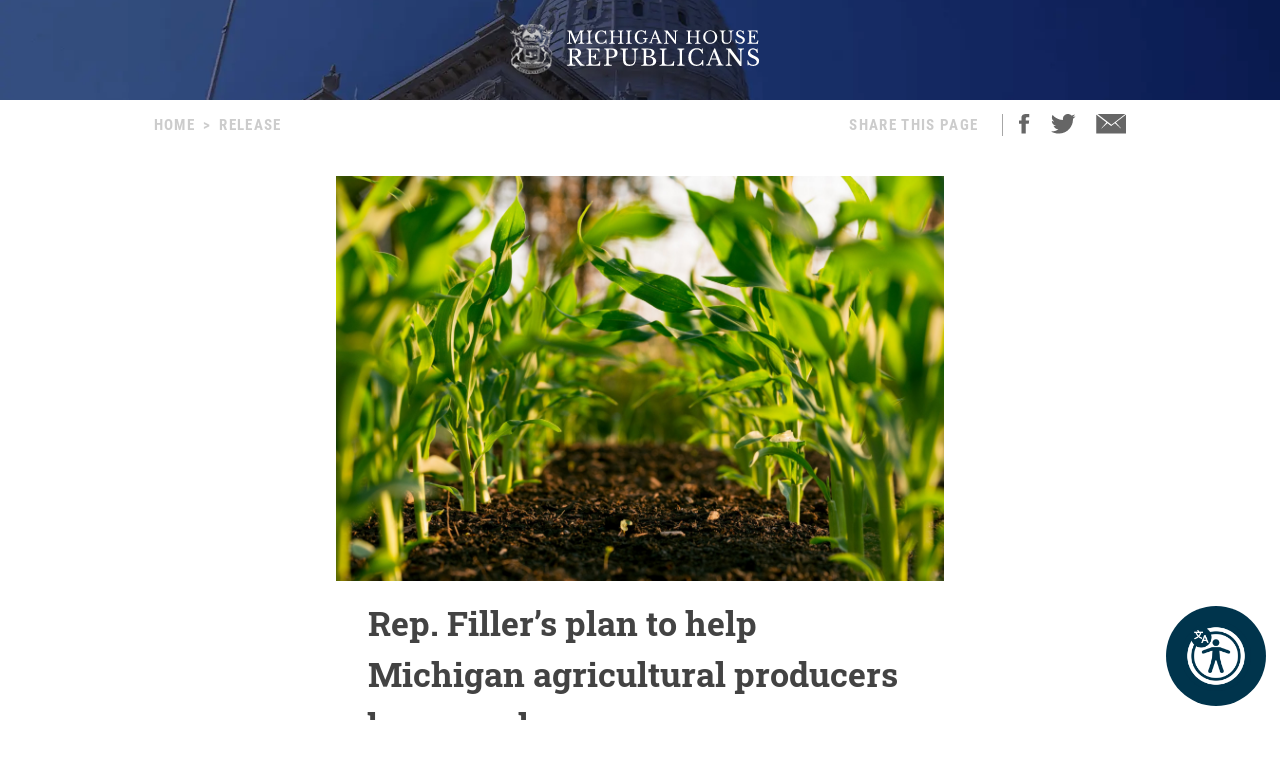

--- FILE ---
content_type: text/html; charset=utf-8
request_url: https://rephaveman.gophouse.org/posts/rep-fillers-plan-to-help-michigan-agricultural-producers-becomes-law
body_size: 10204
content:
<!DOCTYPE html><html><head><meta charSet="utf-8"/><link rel="shortcut icon" href="/assets/favicon.ico"/><meta name="viewport" content="initial-scale=1.0, width=device-width"/><script id="googlemaps" src="https://maps.googleapis.com/maps/api/js?key=AIzaSyATVimOQ69qImfxr4CRSz93kbuiB_oJ5TA&amp;libraries=places"></script><script async="" src="https://www.googletagmanager.com/gtag/js?id=UA-38005394-1"></script><script src="https://www.google.com/recaptcha/api.js?render=6LeaIMEZAAAAAIyLgqQnrQ75q2zKD_FSWYcZHP33"></script><script>
            window.dataLayer = window.dataLayer || [];
            function gtag(){dataLayer.push(arguments);}
            gtag('js', new Date());

            gtag('config', 'UA-38005394-1');
              </script><style>
            #reciteme-button {
              /* Button Styling and Placement */
              background: #00344c;
              width: 100px;
              height: 100px;
              bottom: 14px;
              right: 14px;

              position: fixed;
              border-radius: 50%;
              z-index: 100;
              cursor: pointer;
            }
            #reciteme-button:hover {
              /* Hover Color */
              background: #e9322e;
            }
            #reciteme-button img {
              /** Button Image Size */
              width: 70px;
              height: 70px;

              position: absolute;
              top: 50%;
              left: 50%;
              transform: translate(-50%, -50%);
            }</style><script async="" src="https://www.googletagmanager.com/gtag/js?id=G-08BWTGVQLG"></script><script>window.dataLayer = window.dataLayer || [];
function gtag(){dataLayer.push(arguments);}
gtag('js', new Date());

gtag('config', 'G-08BWTGVQLG', {
page_path: window.location.pathname,
});
</script><title>Rep. Filler’s plan to help Michigan agricultural producers becomes law</title><meta name="robots" content="index,follow"/><meta name="description" content="A plan sponsored by Rep. Graham Filler to help facilitate the exportation of dairy products and other agricultural goods produced in Michigan has been signed into law."/><meta property="og:title" content="Rep. Filler’s plan to help Michigan agricultural producers becomes law"/><meta property="og:description" content="A plan sponsored by Rep. Graham Filler to help facilitate the exportation of dairy products and other agricultural goods produced in Michigan has been signed into law."/><meta property="og:url" content="https://gophouse.org/posts/rep-fillers-plan-to-help-michigan-agricultural-producers-becomes-law"/><meta property="og:type" content="article"/><meta property="article:published_time" content="2022-06-30T20:15:01"/><meta property="article:author" content="Abe Lincoln"/><meta property="article:section" content="POSTS"/><meta property="og:image" content="https://dtj5wlj7ond0z.cloudfront.net/uploads/2022/06/Corn--scaled.jpg"/><meta property="og:image:alt" content="Michigan House Republicans"/><meta property="og:image:width" content="2560"/><meta property="og:image:height" content="1707"/><meta property="og:site_name" content="MI House Republicans"/><link rel="canonical" href="https://gophouse.org/posts/rep-fillers-plan-to-help-michigan-agricultural-producers-becomes-law"/><link rel="preload" as="image" imagesrcset="/_next/image?url=%2F_next%2Fstatic%2Fmedia%2Frotunda.04983f34.png&amp;w=640&amp;q=75 640w, /_next/image?url=%2F_next%2Fstatic%2Fmedia%2Frotunda.04983f34.png&amp;w=750&amp;q=75 750w, /_next/image?url=%2F_next%2Fstatic%2Fmedia%2Frotunda.04983f34.png&amp;w=828&amp;q=75 828w, /_next/image?url=%2F_next%2Fstatic%2Fmedia%2Frotunda.04983f34.png&amp;w=1080&amp;q=75 1080w, /_next/image?url=%2F_next%2Fstatic%2Fmedia%2Frotunda.04983f34.png&amp;w=1200&amp;q=75 1200w, /_next/image?url=%2F_next%2Fstatic%2Fmedia%2Frotunda.04983f34.png&amp;w=1920&amp;q=75 1920w, /_next/image?url=%2F_next%2Fstatic%2Fmedia%2Frotunda.04983f34.png&amp;w=2048&amp;q=75 2048w, /_next/image?url=%2F_next%2Fstatic%2Fmedia%2Frotunda.04983f34.png&amp;w=3840&amp;q=75 3840w" imagesizes="100vw"/><link rel="preload" as="image" imagesrcset="/_next/image?url=%2F_next%2Fstatic%2Fmedia%2Fmihr_crest.7384503c.png&amp;w=16&amp;q=75 16w, /_next/image?url=%2F_next%2Fstatic%2Fmedia%2Fmihr_crest.7384503c.png&amp;w=32&amp;q=75 32w, /_next/image?url=%2F_next%2Fstatic%2Fmedia%2Fmihr_crest.7384503c.png&amp;w=48&amp;q=75 48w, /_next/image?url=%2F_next%2Fstatic%2Fmedia%2Fmihr_crest.7384503c.png&amp;w=64&amp;q=75 64w, /_next/image?url=%2F_next%2Fstatic%2Fmedia%2Fmihr_crest.7384503c.png&amp;w=96&amp;q=75 96w, /_next/image?url=%2F_next%2Fstatic%2Fmedia%2Fmihr_crest.7384503c.png&amp;w=128&amp;q=75 128w, /_next/image?url=%2F_next%2Fstatic%2Fmedia%2Fmihr_crest.7384503c.png&amp;w=256&amp;q=75 256w, /_next/image?url=%2F_next%2Fstatic%2Fmedia%2Fmihr_crest.7384503c.png&amp;w=384&amp;q=75 384w, /_next/image?url=%2F_next%2Fstatic%2Fmedia%2Fmihr_crest.7384503c.png&amp;w=640&amp;q=75 640w, /_next/image?url=%2F_next%2Fstatic%2Fmedia%2Fmihr_crest.7384503c.png&amp;w=750&amp;q=75 750w, /_next/image?url=%2F_next%2Fstatic%2Fmedia%2Fmihr_crest.7384503c.png&amp;w=828&amp;q=75 828w, /_next/image?url=%2F_next%2Fstatic%2Fmedia%2Fmihr_crest.7384503c.png&amp;w=1080&amp;q=75 1080w, /_next/image?url=%2F_next%2Fstatic%2Fmedia%2Fmihr_crest.7384503c.png&amp;w=1200&amp;q=75 1200w, /_next/image?url=%2F_next%2Fstatic%2Fmedia%2Fmihr_crest.7384503c.png&amp;w=1920&amp;q=75 1920w, /_next/image?url=%2F_next%2Fstatic%2Fmedia%2Fmihr_crest.7384503c.png&amp;w=2048&amp;q=75 2048w, /_next/image?url=%2F_next%2Fstatic%2Fmedia%2Fmihr_crest.7384503c.png&amp;w=3840&amp;q=75 3840w" imagesizes="43px"/><meta name="next-head-count" content="27"/><link rel="preload" href="/_next/static/css/c529f5391ca9096c.css" as="style"/><link rel="stylesheet" href="/_next/static/css/c529f5391ca9096c.css" data-n-g=""/><link rel="preload" href="/_next/static/css/da7995134104bc57.css" as="style"/><link rel="stylesheet" href="/_next/static/css/da7995134104bc57.css" data-n-p=""/><noscript data-n-css=""></noscript><script defer="" nomodule="" src="/_next/static/chunks/polyfills-c67a75d1b6f99dc8.js"></script><script src="/_next/static/chunks/webpack-58c4899422685833.js" defer=""></script><script src="/_next/static/chunks/framework-9649816d2426d295.js" defer=""></script><script src="/_next/static/chunks/main-4a933b1774b629f1.js" defer=""></script><script src="/_next/static/chunks/pages/_app-abb86f1aa897913e.js" defer=""></script><script src="/_next/static/chunks/926-6335ad4b13943cc6.js" defer=""></script><script src="/_next/static/chunks/243-3cefbe2c150174dd.js" defer=""></script><script src="/_next/static/chunks/803-243adfd49f5ea313.js" defer=""></script><script src="/_next/static/chunks/pages/posts/%5Bslug%5D-a794d0ea4abab715.js" defer=""></script><script src="/_next/static/p99b--FjmhZknT8uPCANe/_buildManifest.js" defer=""></script><script src="/_next/static/p99b--FjmhZknT8uPCANe/_ssgManifest.js" defer=""></script></head><body><div id="__next" data-reactroot=""><main><div><div class="-z-1 pointer-events-none absolute left-0 overflow-hidden w-full h-px100" style="clip-path:inset(0 0 0 0)"><img alt="" role="presentation" sizes="100vw" srcSet="/_next/image?url=%2F_next%2Fstatic%2Fmedia%2Frotunda.04983f34.png&amp;w=640&amp;q=75 640w, /_next/image?url=%2F_next%2Fstatic%2Fmedia%2Frotunda.04983f34.png&amp;w=750&amp;q=75 750w, /_next/image?url=%2F_next%2Fstatic%2Fmedia%2Frotunda.04983f34.png&amp;w=828&amp;q=75 828w, /_next/image?url=%2F_next%2Fstatic%2Fmedia%2Frotunda.04983f34.png&amp;w=1080&amp;q=75 1080w, /_next/image?url=%2F_next%2Fstatic%2Fmedia%2Frotunda.04983f34.png&amp;w=1200&amp;q=75 1200w, /_next/image?url=%2F_next%2Fstatic%2Fmedia%2Frotunda.04983f34.png&amp;w=1920&amp;q=75 1920w, /_next/image?url=%2F_next%2Fstatic%2Fmedia%2Frotunda.04983f34.png&amp;w=2048&amp;q=75 2048w, /_next/image?url=%2F_next%2Fstatic%2Fmedia%2Frotunda.04983f34.png&amp;w=3840&amp;q=75 3840w" src="/_next/image?url=%2F_next%2Fstatic%2Fmedia%2Frotunda.04983f34.png&amp;w=3840&amp;q=75" width="2000" height="600" decoding="async" data-nimg="future" class="h-px100 fixed left-0 object-cover object-center w-full -z-1" loading="eager" style="color:transparent;background-size:cover;background-position:50% 50%;background-repeat:no-repeat;background-image:url(&quot;data:image/svg+xml;charset=utf-8,%3Csvg xmlns=&#x27;http%3A//www.w3.org/2000/svg&#x27; viewBox=&#x27;0 0 8 2&#x27;%3E%3Cfilter id=&#x27;b&#x27; color-interpolation-filters=&#x27;sRGB&#x27;%3E%3CfeGaussianBlur stdDeviation=&#x27;1&#x27;/%3E%3C/filter%3E%3Cimage filter=&#x27;url(%23b)&#x27; x=&#x27;0&#x27; y=&#x27;0&#x27; height=&#x27;100%25&#x27; width=&#x27;100%25&#x27; href=&#x27;[data-uri]&#x27;/%3E%3C/svg%3E&quot;)"/></div><div class="flex justify-center"><div class="cursor-pointer mt-6"><div class="flex flex-row justify-center"><img alt="" sizes="43px" srcSet="/_next/image?url=%2F_next%2Fstatic%2Fmedia%2Fmihr_crest.7384503c.png&amp;w=16&amp;q=75 16w, /_next/image?url=%2F_next%2Fstatic%2Fmedia%2Fmihr_crest.7384503c.png&amp;w=32&amp;q=75 32w, /_next/image?url=%2F_next%2Fstatic%2Fmedia%2Fmihr_crest.7384503c.png&amp;w=48&amp;q=75 48w, /_next/image?url=%2F_next%2Fstatic%2Fmedia%2Fmihr_crest.7384503c.png&amp;w=64&amp;q=75 64w, /_next/image?url=%2F_next%2Fstatic%2Fmedia%2Fmihr_crest.7384503c.png&amp;w=96&amp;q=75 96w, /_next/image?url=%2F_next%2Fstatic%2Fmedia%2Fmihr_crest.7384503c.png&amp;w=128&amp;q=75 128w, /_next/image?url=%2F_next%2Fstatic%2Fmedia%2Fmihr_crest.7384503c.png&amp;w=256&amp;q=75 256w, /_next/image?url=%2F_next%2Fstatic%2Fmedia%2Fmihr_crest.7384503c.png&amp;w=384&amp;q=75 384w, /_next/image?url=%2F_next%2Fstatic%2Fmedia%2Fmihr_crest.7384503c.png&amp;w=640&amp;q=75 640w, /_next/image?url=%2F_next%2Fstatic%2Fmedia%2Fmihr_crest.7384503c.png&amp;w=750&amp;q=75 750w, /_next/image?url=%2F_next%2Fstatic%2Fmedia%2Fmihr_crest.7384503c.png&amp;w=828&amp;q=75 828w, /_next/image?url=%2F_next%2Fstatic%2Fmedia%2Fmihr_crest.7384503c.png&amp;w=1080&amp;q=75 1080w, /_next/image?url=%2F_next%2Fstatic%2Fmedia%2Fmihr_crest.7384503c.png&amp;w=1200&amp;q=75 1200w, /_next/image?url=%2F_next%2Fstatic%2Fmedia%2Fmihr_crest.7384503c.png&amp;w=1920&amp;q=75 1920w, /_next/image?url=%2F_next%2Fstatic%2Fmedia%2Fmihr_crest.7384503c.png&amp;w=2048&amp;q=75 2048w, /_next/image?url=%2F_next%2Fstatic%2Fmedia%2Fmihr_crest.7384503c.png&amp;w=3840&amp;q=75 3840w" src="/_next/image?url=%2F_next%2Fstatic%2Fmedia%2Fmihr_crest.7384503c.png&amp;w=3840&amp;q=75" width="170" height="200" decoding="async" data-nimg="future" class="object-contain w-auto" style="color:transparent;height:50px;width:auto"/><img alt="" srcSet="/assets/icon-mihr-nocrest.svg 1x, /assets/icon-mihr-nocrest.svg 2x" src="/assets/icon-mihr-nocrest.svg" width="227" height="52" decoding="async" data-nimg="future" loading="lazy" style="color:transparent;height:50px;width:auto"/></div></div></div><div class="px-8 pt-10 pb-px100"><div class="flex md:justify-center"><div class="flex flex-row items-start justify-between w-full md:w-4/5"><div class="font-semibold font-condensed text-15 text-gray-xtralight tracking-1pt uppercase"><span class="mx-2 md:hidden">&lt;</span><a class="md:hidden" href="/">Home</a><span class="hidden md:block"><a href="/">Home</a><span class="mx-2">&gt;</span><span>Release</span></span></div><div class="flex font-semibold font-condensed text-15 text-gray-xtralight tracking-1pt uppercase"><div class="hidden mr-4 lg:block">Share This Page</div><div class="border-r border-gray-light hidden mx-2 lg:block"></div><div class="ml-2 mr-5"><a class="cursor-pointer"><img src="/assets/social-facebook.svg"/></a></div><div class="mr-5"><a class="cursor-pointer"><img src="/assets/social-twitter.svg"/></a></div><div><a href="/cdn-cgi/l/email-protection#dae5fcbbb7aae1a9afb8b0bfb9aee797b3b9b2b3bdbbb4fa92b5afa9bffa88bfaaafb8b6b3b9bbb4a9fcbbb7aae1b8b5bea3e797b3b9b2b3bdbbb4ffe8ea92b5afa9bfffe8ea88bfaaafb8b6b3b9bbb4a9"><img src="/assets/ios-email.svg"/></a></div></div></div></div><div class="flex flex-col items-center mt-10"><div class="w-full md:w-4/5 lg:w-1/2"><div class="flex flex-col justify-center bg-blue-imgbg"><img src="https://dtj5wlj7ond0z.cloudfront.net/uploads/2022/06/Corn--scaled.jpg" alt="Michigan House Republicans" style="max-height:500px;object-fit:contain"/></div><div class="px-8 mt-4"><div class="mb-4 font-bold font-slab text-18 text-post-title md:text-24 lg:text-30 xl:text-34">Rep. Filler’s plan to help Michigan agricultural producers becomes law</div><div class="flex flex-col mb-4 md:flex-row"><div class="mb-2 font-condensed text-gray md:mr-8"><span class="mr-2">RELEASE</span><span class="mr-2">|</span><span class="italic">June 30, 2022</span></div><div></div></div><div class="font-body text-16 md:text-18 lg:text-20">
<p>A plan sponsored by Rep. Graham Filler to help facilitate the exportation of dairy products and other agricultural goods produced in Michigan has been signed into law.</p>



<p>For goods to be imported into certain countries, agricultural producers must be able to provide certificates of free sale to verify that the goods comply with safety regulations. The new law Filler helped establish empowers the Michigan Department of Agriculture and Rural Development (MDARD) to issue these certificates for products grown or manufactured in Michigan.</p>



<p>“The farmers and agricultural producers in our community are absolutely amazing,” said Filler, of Clinton County. “They work hard to earn a living and they deserve to have the opportunity to market their food and products around the world.”</p>



<p>Previously, state law authorized MDARD to issue certificates of free sale for food, but other agricultural products were not explicitly addressed by the law. While the department had been issuing certificates for other agricultural goods, state law needed clarification to ensure Michigan farmers and manufacturers could continue exporting agricultural products.</p>



<p>House Bills 5742-5748 give MDARD clearer, broader authority to issue certificates of sale. In addition to food, the legislation would set guidelines to issue certificates of free sale for dairy products, commercial feed, pesticides, fertilizers, and nursery stock.</p>



<p>Filler’s measure, House Bill 5745, protecting the exportation of dairy products, was signed into law as Public Act 127 of 2022.</p>



<p class="has-text-align-center">###</p>
</div><div class="flex justify-center mt-10"><img src="/assets/mihr_crest_inverse.png" style="height:50px" alt="Michigan House Republicans"/></div></div></div><div class="w-full lg:w-3/5"><div class="border-b border-divider-lighter my-px60"></div><div class="mb-10 font-bold font-condensed tracking-2pt text-14 text-gray-menu">RELATED POSTS</div><div class="flex flex-col w-full lg:flex-row mb-px40"><div class="w-full mr-0 lg:mr-px15 lg:w-1/2"><div><div class="flex flex-col"><div class="w-full"><div class="font-bold font-slab line-clamp-3 text-18 text-post-title hover:text-gray"><a class="font-bold font-slab line-clamp-3 text-18 text-post-title hover:text-gray" href="/posts/reps-filler-fink-slam-attorney-generals-intimidation-tactics-2">Reps. Filler, Fink slam Attorney General’s intimidation tactics</a></div><div class="flex flex-row my-2 my-2"><div class="flex-grow-0 flex-shrink-0 mr-2" style="flex-basis:35px"><a href="/"><img alt="Abe Lincoln" sizes="36px" srcSet="/_next/image?url=%2F_next%2Fstatic%2Fmedia%2Fcaucus_avatar.9b001e5a.png&amp;w=16&amp;q=75 16w, /_next/image?url=%2F_next%2Fstatic%2Fmedia%2Fcaucus_avatar.9b001e5a.png&amp;w=32&amp;q=75 32w, /_next/image?url=%2F_next%2Fstatic%2Fmedia%2Fcaucus_avatar.9b001e5a.png&amp;w=48&amp;q=75 48w, /_next/image?url=%2F_next%2Fstatic%2Fmedia%2Fcaucus_avatar.9b001e5a.png&amp;w=64&amp;q=75 64w, /_next/image?url=%2F_next%2Fstatic%2Fmedia%2Fcaucus_avatar.9b001e5a.png&amp;w=96&amp;q=75 96w, /_next/image?url=%2F_next%2Fstatic%2Fmedia%2Fcaucus_avatar.9b001e5a.png&amp;w=128&amp;q=75 128w, /_next/image?url=%2F_next%2Fstatic%2Fmedia%2Fcaucus_avatar.9b001e5a.png&amp;w=256&amp;q=75 256w, /_next/image?url=%2F_next%2Fstatic%2Fmedia%2Fcaucus_avatar.9b001e5a.png&amp;w=384&amp;q=75 384w, /_next/image?url=%2F_next%2Fstatic%2Fmedia%2Fcaucus_avatar.9b001e5a.png&amp;w=640&amp;q=75 640w, /_next/image?url=%2F_next%2Fstatic%2Fmedia%2Fcaucus_avatar.9b001e5a.png&amp;w=750&amp;q=75 750w, /_next/image?url=%2F_next%2Fstatic%2Fmedia%2Fcaucus_avatar.9b001e5a.png&amp;w=828&amp;q=75 828w, /_next/image?url=%2F_next%2Fstatic%2Fmedia%2Fcaucus_avatar.9b001e5a.png&amp;w=1080&amp;q=75 1080w, /_next/image?url=%2F_next%2Fstatic%2Fmedia%2Fcaucus_avatar.9b001e5a.png&amp;w=1200&amp;q=75 1200w, /_next/image?url=%2F_next%2Fstatic%2Fmedia%2Fcaucus_avatar.9b001e5a.png&amp;w=1920&amp;q=75 1920w, /_next/image?url=%2F_next%2Fstatic%2Fmedia%2Fcaucus_avatar.9b001e5a.png&amp;w=2048&amp;q=75 2048w, /_next/image?url=%2F_next%2Fstatic%2Fmedia%2Fcaucus_avatar.9b001e5a.png&amp;w=3840&amp;q=75 3840w" src="/_next/image?url=%2F_next%2Fstatic%2Fmedia%2Fcaucus_avatar.9b001e5a.png&amp;w=3840&amp;q=75" width="36" height="36" decoding="async" data-nimg="future" class="object-cover rounded-full cursor-pointer w-px36 h-px36" loading="lazy" style="color:transparent"/></a></div><div class="font-condensed leading-px19 flex gap-1 text-16" style="margin-top:8px"><a class="font-bold text-gray-devil hover:underline" href="/">Abe Lincoln</a><span class="ml-1 uppercase text-gray-light">POSTS</span><span class="text-gray-light">|</span><span class="italic text-gray-light">12.18.24</span></div></div></div><a class="text-14 text-post-excerpt" href="/posts/reps-filler-fink-slam-attorney-generals-intimidation-tactics-2"><p>State Reps. Graham Filler and Andrew Fink, both attorneys, criticized Attorney General Dana Nessel for threatening to prosecute a bipartisan majority of legislators who did not attend House session on Wednesday — bringing House Democrat leadership’s agenda to a halt. They issued the following statement:: “The Attorney General’s threat to prosecute lawmakers for exercising their [&hellip;]</p>
</a></div><div class="my-6 border-b border-divider-lighter"></div></div><div><div class="flex flex-col"><div class="w-full"><div class="font-bold font-slab line-clamp-3 text-18 text-post-title hover:text-gray"><a class="font-bold font-slab line-clamp-3 text-18 text-post-title hover:text-gray" href="/posts/rep-filler-testifies-in-support-of-plan-to-make-michigan-a-national-leader-in-nuclear-energy">Rep. Filler testifies in support of plan to make Michigan a national leader in nuclear energy</a></div><div class="flex flex-row my-2 my-2"><div class="flex-grow-0 flex-shrink-0 mr-2" style="flex-basis:35px"><a href="/"><img alt="Abe Lincoln" sizes="36px" srcSet="/_next/image?url=%2F_next%2Fstatic%2Fmedia%2Fcaucus_avatar.9b001e5a.png&amp;w=16&amp;q=75 16w, /_next/image?url=%2F_next%2Fstatic%2Fmedia%2Fcaucus_avatar.9b001e5a.png&amp;w=32&amp;q=75 32w, /_next/image?url=%2F_next%2Fstatic%2Fmedia%2Fcaucus_avatar.9b001e5a.png&amp;w=48&amp;q=75 48w, /_next/image?url=%2F_next%2Fstatic%2Fmedia%2Fcaucus_avatar.9b001e5a.png&amp;w=64&amp;q=75 64w, /_next/image?url=%2F_next%2Fstatic%2Fmedia%2Fcaucus_avatar.9b001e5a.png&amp;w=96&amp;q=75 96w, /_next/image?url=%2F_next%2Fstatic%2Fmedia%2Fcaucus_avatar.9b001e5a.png&amp;w=128&amp;q=75 128w, /_next/image?url=%2F_next%2Fstatic%2Fmedia%2Fcaucus_avatar.9b001e5a.png&amp;w=256&amp;q=75 256w, /_next/image?url=%2F_next%2Fstatic%2Fmedia%2Fcaucus_avatar.9b001e5a.png&amp;w=384&amp;q=75 384w, /_next/image?url=%2F_next%2Fstatic%2Fmedia%2Fcaucus_avatar.9b001e5a.png&amp;w=640&amp;q=75 640w, /_next/image?url=%2F_next%2Fstatic%2Fmedia%2Fcaucus_avatar.9b001e5a.png&amp;w=750&amp;q=75 750w, /_next/image?url=%2F_next%2Fstatic%2Fmedia%2Fcaucus_avatar.9b001e5a.png&amp;w=828&amp;q=75 828w, /_next/image?url=%2F_next%2Fstatic%2Fmedia%2Fcaucus_avatar.9b001e5a.png&amp;w=1080&amp;q=75 1080w, /_next/image?url=%2F_next%2Fstatic%2Fmedia%2Fcaucus_avatar.9b001e5a.png&amp;w=1200&amp;q=75 1200w, /_next/image?url=%2F_next%2Fstatic%2Fmedia%2Fcaucus_avatar.9b001e5a.png&amp;w=1920&amp;q=75 1920w, /_next/image?url=%2F_next%2Fstatic%2Fmedia%2Fcaucus_avatar.9b001e5a.png&amp;w=2048&amp;q=75 2048w, /_next/image?url=%2F_next%2Fstatic%2Fmedia%2Fcaucus_avatar.9b001e5a.png&amp;w=3840&amp;q=75 3840w" src="/_next/image?url=%2F_next%2Fstatic%2Fmedia%2Fcaucus_avatar.9b001e5a.png&amp;w=3840&amp;q=75" width="36" height="36" decoding="async" data-nimg="future" class="object-cover rounded-full cursor-pointer w-px36 h-px36" loading="lazy" style="color:transparent"/></a></div><div class="font-condensed leading-px19 flex gap-1 text-16" style="margin-top:8px"><a class="font-bold text-gray-devil hover:underline" href="/">Abe Lincoln</a><span class="ml-1 uppercase text-gray-light">POSTS</span><span class="text-gray-light">|</span><span class="italic text-gray-light">12.4.24</span></div></div></div><a class="text-14 text-post-excerpt" href="/posts/rep-filler-testifies-in-support-of-plan-to-make-michigan-a-national-leader-in-nuclear-energy"><p>State Rep. Graham Filler today testified before the House Energy, Communications, and Technology Committee in support of a bipartisan plan he is working on to encourage safe, clean and reliable nuclear energy generation in the state. Filler, R-Duplain Township, said the plan would spur the development of modern nuclear energy technology in Michigan. “Michigan is [&hellip;]</p>
</a></div><div class="my-6 border-b border-divider-lighter"></div></div></div><div class="w-full ml-0 lg:ml-px15 lg:w-1/2"><div><div class="flex flex-col"><div class="w-full"><div class="font-bold font-slab line-clamp-3 text-18 text-post-title hover:text-gray"><a class="font-bold font-slab line-clamp-3 text-18 text-post-title hover:text-gray" href="/posts/rep-filler-stands-with-restaurant-workers-small-businesses-as-democrats-turn-a-blind-eye">Rep. Filler stands with restaurant workers, small businesses as Democrats turn a blind eye</a></div><div class="flex flex-row my-2 my-2"><div class="flex-grow-0 flex-shrink-0 mr-2" style="flex-basis:35px"><a href="/"><img alt="Abe Lincoln" sizes="36px" srcSet="/_next/image?url=%2F_next%2Fstatic%2Fmedia%2Fcaucus_avatar.9b001e5a.png&amp;w=16&amp;q=75 16w, /_next/image?url=%2F_next%2Fstatic%2Fmedia%2Fcaucus_avatar.9b001e5a.png&amp;w=32&amp;q=75 32w, /_next/image?url=%2F_next%2Fstatic%2Fmedia%2Fcaucus_avatar.9b001e5a.png&amp;w=48&amp;q=75 48w, /_next/image?url=%2F_next%2Fstatic%2Fmedia%2Fcaucus_avatar.9b001e5a.png&amp;w=64&amp;q=75 64w, /_next/image?url=%2F_next%2Fstatic%2Fmedia%2Fcaucus_avatar.9b001e5a.png&amp;w=96&amp;q=75 96w, /_next/image?url=%2F_next%2Fstatic%2Fmedia%2Fcaucus_avatar.9b001e5a.png&amp;w=128&amp;q=75 128w, /_next/image?url=%2F_next%2Fstatic%2Fmedia%2Fcaucus_avatar.9b001e5a.png&amp;w=256&amp;q=75 256w, /_next/image?url=%2F_next%2Fstatic%2Fmedia%2Fcaucus_avatar.9b001e5a.png&amp;w=384&amp;q=75 384w, /_next/image?url=%2F_next%2Fstatic%2Fmedia%2Fcaucus_avatar.9b001e5a.png&amp;w=640&amp;q=75 640w, /_next/image?url=%2F_next%2Fstatic%2Fmedia%2Fcaucus_avatar.9b001e5a.png&amp;w=750&amp;q=75 750w, /_next/image?url=%2F_next%2Fstatic%2Fmedia%2Fcaucus_avatar.9b001e5a.png&amp;w=828&amp;q=75 828w, /_next/image?url=%2F_next%2Fstatic%2Fmedia%2Fcaucus_avatar.9b001e5a.png&amp;w=1080&amp;q=75 1080w, /_next/image?url=%2F_next%2Fstatic%2Fmedia%2Fcaucus_avatar.9b001e5a.png&amp;w=1200&amp;q=75 1200w, /_next/image?url=%2F_next%2Fstatic%2Fmedia%2Fcaucus_avatar.9b001e5a.png&amp;w=1920&amp;q=75 1920w, /_next/image?url=%2F_next%2Fstatic%2Fmedia%2Fcaucus_avatar.9b001e5a.png&amp;w=2048&amp;q=75 2048w, /_next/image?url=%2F_next%2Fstatic%2Fmedia%2Fcaucus_avatar.9b001e5a.png&amp;w=3840&amp;q=75 3840w" src="/_next/image?url=%2F_next%2Fstatic%2Fmedia%2Fcaucus_avatar.9b001e5a.png&amp;w=3840&amp;q=75" width="36" height="36" decoding="async" data-nimg="future" class="object-cover rounded-full cursor-pointer w-px36 h-px36" loading="lazy" style="color:transparent"/></a></div><div class="font-condensed leading-px19 flex gap-1 text-16" style="margin-top:8px"><a class="font-bold text-gray-devil hover:underline" href="/">Abe Lincoln</a><span class="ml-1 uppercase text-gray-light">POSTS</span><span class="text-gray-light">|</span><span class="italic text-gray-light">12.16.24</span></div></div></div><a class="text-14 text-post-excerpt" href="/posts/rep-filler-stands-with-restaurant-workers-small-businesses-as-democrats-turn-a-blind-eye"><p>State Rep. Graham Filler joined his Republican colleagues at a Friday press conference, where members of the House Republican caucus announced they would not support any more bills until House Democrats address critical issues threatening Michigan’s restaurant workers and small businesses. Republicans called on Democrats to take immediate action to save tipped-wage jobs and fix [&hellip;]</p>
</a></div><div class="my-6 border-b border-divider-lighter"></div></div><div><div class="flex flex-col"><div class="w-full"><div class="font-bold font-slab line-clamp-3 text-18 text-post-title hover:text-gray"><a class="font-bold font-slab line-clamp-3 text-18 text-post-title hover:text-gray" href="/posts/house-approves-rep-zorns-plan-to-better-support-the-education-of-children-in-military-families">House approves Rep. Zorn’s plan to better support the education of children in military families</a></div><div class="flex flex-row my-2 my-2"><div class="flex-grow-0 flex-shrink-0 mr-2" style="flex-basis:35px"><a href="/"><img alt="Abe Lincoln" sizes="36px" srcSet="/_next/image?url=%2F_next%2Fstatic%2Fmedia%2Fcaucus_avatar.9b001e5a.png&amp;w=16&amp;q=75 16w, /_next/image?url=%2F_next%2Fstatic%2Fmedia%2Fcaucus_avatar.9b001e5a.png&amp;w=32&amp;q=75 32w, /_next/image?url=%2F_next%2Fstatic%2Fmedia%2Fcaucus_avatar.9b001e5a.png&amp;w=48&amp;q=75 48w, /_next/image?url=%2F_next%2Fstatic%2Fmedia%2Fcaucus_avatar.9b001e5a.png&amp;w=64&amp;q=75 64w, /_next/image?url=%2F_next%2Fstatic%2Fmedia%2Fcaucus_avatar.9b001e5a.png&amp;w=96&amp;q=75 96w, /_next/image?url=%2F_next%2Fstatic%2Fmedia%2Fcaucus_avatar.9b001e5a.png&amp;w=128&amp;q=75 128w, /_next/image?url=%2F_next%2Fstatic%2Fmedia%2Fcaucus_avatar.9b001e5a.png&amp;w=256&amp;q=75 256w, /_next/image?url=%2F_next%2Fstatic%2Fmedia%2Fcaucus_avatar.9b001e5a.png&amp;w=384&amp;q=75 384w, /_next/image?url=%2F_next%2Fstatic%2Fmedia%2Fcaucus_avatar.9b001e5a.png&amp;w=640&amp;q=75 640w, /_next/image?url=%2F_next%2Fstatic%2Fmedia%2Fcaucus_avatar.9b001e5a.png&amp;w=750&amp;q=75 750w, /_next/image?url=%2F_next%2Fstatic%2Fmedia%2Fcaucus_avatar.9b001e5a.png&amp;w=828&amp;q=75 828w, /_next/image?url=%2F_next%2Fstatic%2Fmedia%2Fcaucus_avatar.9b001e5a.png&amp;w=1080&amp;q=75 1080w, /_next/image?url=%2F_next%2Fstatic%2Fmedia%2Fcaucus_avatar.9b001e5a.png&amp;w=1200&amp;q=75 1200w, /_next/image?url=%2F_next%2Fstatic%2Fmedia%2Fcaucus_avatar.9b001e5a.png&amp;w=1920&amp;q=75 1920w, /_next/image?url=%2F_next%2Fstatic%2Fmedia%2Fcaucus_avatar.9b001e5a.png&amp;w=2048&amp;q=75 2048w, /_next/image?url=%2F_next%2Fstatic%2Fmedia%2Fcaucus_avatar.9b001e5a.png&amp;w=3840&amp;q=75 3840w" src="/_next/image?url=%2F_next%2Fstatic%2Fmedia%2Fcaucus_avatar.9b001e5a.png&amp;w=3840&amp;q=75" width="36" height="36" decoding="async" data-nimg="future" class="object-cover rounded-full cursor-pointer w-px36 h-px36" loading="lazy" style="color:transparent"/></a></div><div class="font-condensed leading-px19 flex gap-1 text-16" style="margin-top:8px"><a class="font-bold text-gray-devil hover:underline" href="/">Abe Lincoln</a><span class="ml-1 uppercase text-gray-light">POSTS</span><span class="text-gray-light">|</span><span class="italic text-gray-light">12.3.24</span></div></div></div><a class="text-14 text-post-excerpt" href="/posts/house-approves-rep-zorns-plan-to-better-support-the-education-of-children-in-military-families"><p>The Michigan House has approved Rep. Dale Zorn’s bill that would encourage Michigan schools to better accommodate students who frequently change schools because of their parents’ military service.</p>
<p>The bill helps establish the Purple Star Program, a program that certifies schools that support military children enduring frequent relocation. Certification through this program means that a school is prepared to respond to the unique needs of military-connected students and provides resources and information to assist students and their families with the process of enrolling and attending the school. </p>
</a></div><div class="my-6 border-b border-divider-lighter"></div></div></div></div></div></div></div><div class="bg-blue-dark"><div class="flex justify-center w-full"><div class="flex flex-col mx-6 my-12 w-full md:flex-row md:mx-0 md:w-4/5"><div class=" mb-6 mr-2 w-full md:m-0 md:w-4/5"><div class="font-bold font-condensed mb-2 text-14 text-white tracking-3pt sm:flex-1">USEFUL LINKS</div><div class="flex flex-col w-full md:flex-row md:w-4/5 lg:w-3/5"><div class="font-condensed ml-2 my-2 text-14 text-white md:flex-1"><a class="hover:text-gray-light" href="/members">MIHR Member Directory</a></div><div class="font-condensed ml-2 my-2 text-14 text-white md:flex-1"><a href="https://www.house.mi.gov" rel="noopener noreferrer" target="_blank" class="hover:text-gray-light">Michigan House of Representatives</a></div></div><div class="flex flex-col w-full md:flex-row md:w-4/5 lg:w-3/5"><div class="font-condensed ml-2 my-2 text-14 text-white md:flex-1"><a href="https://www.michigan.gov/sos" rel="noopener noreferrer" target="_blank" class="hover:text-gray-light">Michigan Secretary of State</a></div><div class="font-condensed ml-2 my-2 text-14 text-white md:flex-1"><a href="https://senate.michigan.gov" rel="noopener noreferrer" target="_blank" class="hover:text-gray-light">Michigan Senate</a></div></div><div class="flex flex-col w-full md:flex-row md:w-4/5 lg:w-3/5"><div class="font-condensed ml-2 my-2 text-14 text-white md:flex-1"><a href="https://mvic.sos.state.mi.us" rel="noopener noreferrer" target="_blank" class="hover:text-gray-light">Michigan Voter Information</a></div><div class="font-condensed ml-2 my-2 text-14 text-white md:flex-1"><a href="https://www.michigan.gov/som" rel="noopener noreferrer" target="_blank" class="hover:text-gray-light">State of Michigan</a></div></div><div class="flex flex-col w-full md:flex-row md:w-4/5 lg:w-3/5"><div class="font-condensed ml-2 my-2 text-14 text-white md:flex-1"><a href="https://www.michigan.gov/mvaa" rel="noopener noreferrer" target="_blank" class="hover:text-gray-light">Michigan Veterans Information</a></div><div class="font-condensed ml-2 my-2 text-14 text-white md:flex-1"><a href="https://forms.indigov.com/customers/mirepubcaucuscomms/3f876c65-ed4e-4041-9212-10060e56e1cb" rel="noopener noreferrer" target="_blank" class="hover:text-gray-light">Accessibility</a></div></div></div><div class="flex flex-row md:justify-end w-full md:w-1/5"><div class="md:border-l md:border-gray-divider md:pl-8"><div class="font-condensed mb-2 text-14 text-white sm:flex-1">FOLLOW US</div><div class="flex flex-row item-start ml-2 pt-2 md:ml-0"><div class="mr-6"><a href="https://www.facebook.com/MichiganHouseRepublicans/" target="_blank" rel="noopener noreferrer"><img src="/assets/social-facebook-fff.svg" class="object-fill"/></a></div><div class="mr-6"><a href="https://twitter.com/MI_Republicans" target="_blank" rel="noopener noreferrer"><img src="/assets/social-twitter-fff.svg" class="object-fill"/></a></div><div><a href="https://www.youtube.com/@mihouserepublicans" target="_blank" rel="noopener noreferrer"><img src="/assets/youtube.svg" class="object-fill" style="height:80%"/></a></div></div></div></div></div></div><div class="border-b border-gray-divider"></div><div class="flex justify-center py-4 w-full md:mx-0"><div class="flex flex-row font-condensed mx-6 text-11 text-gray-lightest w-full md:w-4/5 "><p>© 2009 - <!-- -->2026<!-- --> Michigan House Republicans. All Rights Reserved.</p><p style="margin-left:10px">This site is protected by reCAPTCHA and the Google<!-- --> <a href="https://policies.google.com/privacy" class="text-blue-lighter hover:underline">Privacy Policy</a> <!-- -->and<!-- --> <a href="https://policies.google.com/terms" class="text-blue-lighter hover:underline">Terms of Service</a> <!-- -->apply.</p></div></div></div></div><script data-cfasync="false" src="/cdn-cgi/scripts/5c5dd728/cloudflare-static/email-decode.min.js"></script><script>
            var buttonSrc = '/assets/reciteme_icon_2.png';
            var serviceUrl = "//api.reciteme.com/asset/js?key=";
            var serviceKey = "ccc2487c0893e19a66fa78ba3ef50c20058be591";
            var options = {};  // Options can be added as needed
            var autoLoad = false;
            var enableFragment = "#reciteEnable";
            var loaded = [], frag = !1; window.location.hash === enableFragment && (frag = !0); function loadScript(c, b) { var a = document.createElement("script"); a.type = "text/javascript"; a.readyState ? a.onreadystatechange = function () { if ("loaded" == a.readyState || "complete" == a.readyState) a.onreadystatechange = null, void 0 != b && b() } : void 0 != b && (a.onload = function () { b() }); a.src = c; document.getElementsByTagName("head")[0].appendChild(a) } function _rc(c) { c += "="; for (var b = document.cookie.split(";"), a = 0; a < b.length; a++) { for (var d = b[a]; " " == d.charAt(0);)d = d.substring(1, d.length); if (0 == d.indexOf(c)) return d.substring(c.length, d.length) } return null } function loadService(c) { for (var b = serviceUrl + serviceKey, a = 0; a < loaded.length; a++)if (loaded[a] == b) return; loaded.push(b); loadScript(serviceUrl + serviceKey, function () { "function" === typeof _reciteLoaded && _reciteLoaded(); "function" == typeof c && c(); Recite.load(options); Recite.Event.subscribe("Recite:load", function () { Recite.enable() }) }) } "true" == _rc("Recite.Persist") && loadService(); if (autoLoad && "false" != _rc("Recite.Persist") || frag) document.addEventListener ? document.addEventListener("DOMContentLoaded", function (c) { loadService() }) : loadService();

            // Floating Button:
            function _reciteLoaded() {
                if (reciteMeButton && reciteMeButton.parentNode) {
                    reciteMeButton.parentNode.removeChild(reciteMeButton); 
                }
            }

            var reciteMeButton;
            function _createReciteButton() {
                var buttonParentSelector = 'body';
                var buttonContainer = document.createElement("div");
                var buttonImage = document.createElement("img");
                var buttonAlt = "Recite Me accessibility and Language Support";
                var buttonTitle = "Launch Recite Me";

                buttonContainer.setAttribute('id', 'reciteme-button');
                buttonContainer.setAttribute('alt', buttonAlt);
                buttonContainer.setAttribute('title', buttonTitle);
                buttonImage.setAttribute('alt', buttonAlt);
                buttonImage.setAttribute('title', buttonTitle);
                buttonImage.setAttribute('src', buttonSrc);
                buttonContainer.appendChild(buttonImage);
                var buttonParent = document.querySelector(buttonParentSelector);
                buttonParent.appendChild(buttonContainer);
                buttonContainer.addEventListener("click", function () {
                    loadService();
                    return false;
                });
                reciteMeButton = buttonContainer;
            }
            _createReciteButton();</script></main></div><script id="__NEXT_DATA__" type="application/json">{"props":{"pageProps":{},"apolloState":{"MediaItem:cG9zdDoxMjE1NTk=":{"__typename":"MediaItem","id":"cG9zdDoxMjE1NTk=","sourceUrl":"https://dtj5wlj7ond0z.cloudfront.net/uploads/2022/06/Corn--scaled.jpg"},"Tag:dGVybToz":{"__typename":"Tag","id":"dGVybToz","name":"homepage"},"Category:dGVybTo0":{"__typename":"Category","id":"dGVybTo0","name":"_POSTS"},"Post:cG9zdDoxMjE2MTI=":{"__typename":"Post","author":{"__typename":"NodeWithAuthorToUserConnectionEdge","node":{"__typename":"User","userId":163,"username":"RepLincoln","firstName":"Abe","lastName":"Lincoln","description":null,"repProfileFields":{"__typename":"User_Repprofilefields","profileImage":null},"roles":{"__typename":"UserToUserRoleConnection","nodes":[{"__typename":"UserRole","displayName":"Contributor","name":"contributor"}]}}},"content":"\n\u003cp\u003eA plan sponsored by Rep. Graham Filler to help facilitate the exportation of dairy products and other agricultural goods produced in Michigan has been signed into law.\u003c/p\u003e\n\n\n\n\u003cp\u003eFor goods to be imported into certain countries, agricultural producers must be able to provide certificates of free sale to verify that the goods comply with safety regulations. The new law Filler helped establish empowers the Michigan Department of Agriculture and Rural Development (MDARD) to issue these certificates for products grown or manufactured in Michigan.\u003c/p\u003e\n\n\n\n\u003cp\u003e“The farmers and agricultural producers in our community are absolutely amazing,” said Filler, of Clinton County. “They work hard to earn a living and they deserve to have the opportunity to market their food and products around the world.”\u003c/p\u003e\n\n\n\n\u003cp\u003ePreviously, state law authorized MDARD to issue certificates of free sale for food, but other agricultural products were not explicitly addressed by the law. While the department had been issuing certificates for other agricultural goods, state law needed clarification to ensure Michigan farmers and manufacturers could continue exporting agricultural products.\u003c/p\u003e\n\n\n\n\u003cp\u003eHouse Bills 5742-5748 give MDARD clearer, broader authority to issue certificates of sale. In addition to food, the legislation would set guidelines to issue certificates of free sale for dairy products, commercial feed, pesticides, fertilizers, and nursery stock.\u003c/p\u003e\n\n\n\n\u003cp\u003eFiller’s measure, House Bill 5745, protecting the exportation of dairy products, was signed into law as Public Act 127 of 2022.\u003c/p\u003e\n\n\n\n\u003cp class=\"has-text-align-center\"\u003e###\u003c/p\u003e\n","databaseId":121612,"dateGmt":"2022-06-30T20:15:01","excerpt":"\u003cp\u003eA plan sponsored by Rep. Graham Filler to help facilitate the exportation of dairy products and other agricultural goods produced in Michigan has been signed into law.\u003c/p\u003e\n","featuredImage":{"__typename":"NodeWithFeaturedImageToMediaItemConnectionEdge","node":{"__typename":"MediaItem","altText":"","caption":null,"mediaItemUrl":"https://dtj5wlj7ond0z.cloudfront.net/uploads/2022/06/Corn--scaled.jpg","mediaDetails":{"__typename":"MediaDetails","height":1707,"width":2560}}},"id":"cG9zdDoxMjE2MTI=","seo":{"__typename":"PostTypeSEO","canonical":"https://gophouse.org/posts/rep-fillers-plan-to-help-michigan-agricultural-producers-becomes-law","focuskw":"","metaDesc":"A plan sponsored by Rep. Graham Filler to help facilitate the exportation of dairy products and other agricultural goods produced in Michigan has been signed into law.","metaKeywords":"","opengraphAuthor":"","opengraphDescription":"A plan sponsored by Rep. Graham Filler to help facilitate the exportation of dairy products and other agricultural goods produced in Michigan has been signed into law.","opengraphImage":{"__ref":"MediaItem:cG9zdDoxMjE1NTk="},"opengraphModifiedTime":"2022-06-30T20:15:02+00:00","opengraphPublishedTime":"2022-06-30T20:15:01+00:00","opengraphPublisher":"","opengraphSiteName":"MI House Republicans","opengraphTitle":"Rep. Filler’s plan to help Michigan agricultural producers becomes law","opengraphType":"article","opengraphUrl":"https://gophouse.org/posts/rep-fillers-plan-to-help-michigan-agricultural-producers-becomes-law","title":"Rep. Filler’s plan to help Michigan agricultural producers becomes law","twitterDescription":"","twitterImage":null,"twitterTitle":""},"slug":"rep-fillers-plan-to-help-michigan-agricultural-producers-becomes-law","status":"publish","tags":{"__typename":"PostToTagConnection","edges":[{"__typename":"PostToTagConnectionEdge","node":{"__ref":"Tag:dGVybToz"}}]},"title":"Rep. Filler’s plan to help Michigan agricultural producers becomes law","categories":{"__typename":"PostToCategoryConnection","edges":[{"__typename":"PostToCategoryConnectionEdge","node":{"__ref":"Category:dGVybTo0"}}]},"event":{"__typename":"Post_Event","eventDate":null,"location":null,"contactInfo":null}},"ROOT_QUERY":{"__typename":"Query","post({\"id\":\"rep-fillers-plan-to-help-michigan-agricultural-producers-becomes-law\",\"idType\":\"SLUG\"})":{"__ref":"Post:cG9zdDoxMjE2MTI="},"posts({\"first\":4,\"where\":{\"author\":163,\"notIn\":[121612],\"orderby\":{\"field\":\"DATE\",\"order\":\"DESC\"},\"status\":\"PUBLISH\"}})":{"__typename":"RootQueryToPostConnection","pageInfo":{"__typename":"RootQueryToPostConnectionPageInfo","endCursor":"YXJyYXljb25uZWN0aW9uOjEzNTg3MA==","hasNextPage":true,"hasPreviousPage":false,"startCursor":"YXJyYXljb25uZWN0aW9uOjEzNjA5Nw=="},"edges":[{"__typename":"RootQueryToPostConnectionEdge","node":{"__ref":"Post:cG9zdDoxMzYwOTc="}},{"__typename":"RootQueryToPostConnectionEdge","node":{"__ref":"Post:cG9zdDoxMzYwNTE="}},{"__typename":"RootQueryToPostConnectionEdge","node":{"__ref":"Post:cG9zdDoxMzU4NzU="}},{"__typename":"RootQueryToPostConnectionEdge","node":{"__ref":"Post:cG9zdDoxMzU4NzA="}}]},"posts({\"first\":4,\"where\":{\"authorNotIn\":[163],\"orderby\":{\"field\":\"DATE\",\"order\":\"DESC\"},\"status\":\"PUBLISH\"}})":{"__typename":"RootQueryToPostConnection","pageInfo":{"__typename":"RootQueryToPostConnectionPageInfo","endCursor":"YXJyYXljb25uZWN0aW9uOjE0NDg5Nw==","hasNextPage":true,"hasPreviousPage":false,"startCursor":"YXJyYXljb25uZWN0aW9uOjE0NDkxMA=="},"edges":[{"__typename":"RootQueryToPostConnectionEdge","node":{"__ref":"Post:cG9zdDoxNDQ5MTA="}},{"__typename":"RootQueryToPostConnectionEdge","node":{"__ref":"Post:cG9zdDoxNDQ5MDY="}},{"__typename":"RootQueryToPostConnectionEdge","node":{"__ref":"Post:cG9zdDoxNDQ5MDU="}},{"__typename":"RootQueryToPostConnectionEdge","node":{"__ref":"Post:cG9zdDoxNDQ4OTc="}}]}},"Post:cG9zdDoxMzYwOTc=":{"__typename":"Post","author":{"__typename":"NodeWithAuthorToUserConnectionEdge","node":{"__typename":"User","userId":163,"username":"RepLincoln","firstName":"Abe","lastName":"Lincoln","description":null,"repProfileFields":{"__typename":"User_Repprofilefields","profileImage":null},"roles":{"__typename":"UserToUserRoleConnection","nodes":[{"__typename":"UserRole","displayName":"Contributor","name":"contributor"}]}}},"databaseId":136097,"dateGmt":"2024-12-18T21:52:43","excerpt":"\u003cp\u003eState Reps. Graham Filler and Andrew Fink, both attorneys, criticized Attorney General Dana Nessel for threatening to prosecute a bipartisan majority of legislators who did not attend House session on Wednesday — bringing House Democrat leadership’s agenda to a halt. They issued the following statement:: “The Attorney General’s threat to prosecute lawmakers for exercising their [\u0026hellip;]\u003c/p\u003e\n","featuredImage":{"__typename":"NodeWithFeaturedImageToMediaItemConnectionEdge","node":{"__typename":"MediaItem","altText":"","caption":null,"mediaItemUrl":"https://dtj5wlj7ond0z.cloudfront.net/uploads/2024/12/Crime-Victims_Filler_0623_3-scaled-e1734558647909.jpg"}},"id":"cG9zdDoxMzYwOTc=","title":"Reps. Filler, Fink slam Attorney General’s intimidation tactics","slug":"reps-filler-fink-slam-attorney-generals-intimidation-tactics-2","status":"publish","tags":{"__typename":"PostToTagConnection","edges":[]},"categories":{"__typename":"PostToCategoryConnection","edges":[{"__typename":"PostToCategoryConnectionEdge","node":{"__ref":"Category:dGVybTo0"}}]},"event":{"__typename":"Post_Event","eventDate":null,"location":null,"contactInfo":null}},"Post:cG9zdDoxMzYwNTE=":{"__typename":"Post","author":{"__typename":"NodeWithAuthorToUserConnectionEdge","node":{"__typename":"User","userId":163,"username":"RepLincoln","firstName":"Abe","lastName":"Lincoln","description":null,"repProfileFields":{"__typename":"User_Repprofilefields","profileImage":null},"roles":{"__typename":"UserToUserRoleConnection","nodes":[{"__typename":"UserRole","displayName":"Contributor","name":"contributor"}]}}},"databaseId":136051,"dateGmt":"2024-12-16T17:33:08","excerpt":"\u003cp\u003eState Rep. Graham Filler joined his Republican colleagues at a Friday press conference, where members of the House Republican caucus announced they would not support any more bills until House Democrats address critical issues threatening Michigan’s restaurant workers and small businesses. Republicans called on Democrats to take immediate action to save tipped-wage jobs and fix [\u0026hellip;]\u003c/p\u003e\n","featuredImage":{"__typename":"NodeWithFeaturedImageToMediaItemConnectionEdge","node":{"__typename":"MediaItem","altText":"","caption":null,"mediaItemUrl":"https://dtj5wlj7ond0z.cloudfront.net/uploads/2024/12/GOP-CAUCUS-Walk-Out_1224_9-scaled.jpg"}},"id":"cG9zdDoxMzYwNTE=","title":"Rep. Filler stands with restaurant workers, small businesses as Democrats turn a blind eye","slug":"rep-filler-stands-with-restaurant-workers-small-businesses-as-democrats-turn-a-blind-eye","status":"publish","tags":{"__typename":"PostToTagConnection","edges":[{"__typename":"PostToTagConnectionEdge","node":{"__ref":"Tag:dGVybToz"}}]},"categories":{"__typename":"PostToCategoryConnection","edges":[{"__typename":"PostToCategoryConnectionEdge","node":{"__ref":"Category:dGVybTo0"}}]},"event":{"__typename":"Post_Event","eventDate":null,"location":null,"contactInfo":null}},"Post:cG9zdDoxMzU4NzU=":{"__typename":"Post","author":{"__typename":"NodeWithAuthorToUserConnectionEdge","node":{"__typename":"User","userId":163,"username":"RepLincoln","firstName":"Abe","lastName":"Lincoln","description":null,"repProfileFields":{"__typename":"User_Repprofilefields","profileImage":null},"roles":{"__typename":"UserToUserRoleConnection","nodes":[{"__typename":"UserRole","displayName":"Contributor","name":"contributor"}]}}},"databaseId":135875,"dateGmt":"2024-12-04T21:03:40","excerpt":"\u003cp\u003eState Rep. Graham Filler today testified before the House Energy, Communications, and Technology Committee in support of a bipartisan plan he is working on to encourage safe, clean and reliable nuclear energy generation in the state. Filler, R-Duplain Township, said the plan would spur the development of modern nuclear energy technology in Michigan. “Michigan is [\u0026hellip;]\u003c/p\u003e\n","featuredImage":{"__typename":"NodeWithFeaturedImageToMediaItemConnectionEdge","node":{"__typename":"MediaItem","altText":"","caption":null,"mediaItemUrl":"https://dtj5wlj7ond0z.cloudfront.net/uploads/2024/06/Ticket-Botts_Filler_0624_2-scaled.jpg"}},"id":"cG9zdDoxMzU4NzU=","title":"Rep. Filler testifies in support of plan to make Michigan a national leader in nuclear energy","slug":"rep-filler-testifies-in-support-of-plan-to-make-michigan-a-national-leader-in-nuclear-energy","status":"publish","tags":{"__typename":"PostToTagConnection","edges":[{"__typename":"PostToTagConnectionEdge","node":{"__ref":"Tag:dGVybToz"}}]},"categories":{"__typename":"PostToCategoryConnection","edges":[{"__typename":"PostToCategoryConnectionEdge","node":{"__ref":"Category:dGVybTo0"}}]},"event":{"__typename":"Post_Event","eventDate":null,"location":null,"contactInfo":null}},"Post:cG9zdDoxMzU4NzA=":{"__typename":"Post","author":{"__typename":"NodeWithAuthorToUserConnectionEdge","node":{"__typename":"User","userId":163,"username":"RepLincoln","firstName":"Abe","lastName":"Lincoln","description":null,"repProfileFields":{"__typename":"User_Repprofilefields","profileImage":null},"roles":{"__typename":"UserToUserRoleConnection","nodes":[{"__typename":"UserRole","displayName":"Contributor","name":"contributor"}]}}},"databaseId":135870,"dateGmt":"2024-12-03T20:25:00","excerpt":"\u003cp\u003eThe Michigan House has approved Rep. Dale Zorn’s bill that would encourage Michigan schools to better accommodate students who frequently change schools because of their parents’ military service.\u003c/p\u003e\n\u003cp\u003eThe bill helps establish the Purple Star Program, a program that certifies schools that support military children enduring frequent relocation. Certification through this program means that a school is prepared to respond to the unique needs of military-connected students and provides resources and information to assist students and their families with the process of enrolling and attending the school. \u003c/p\u003e\n","featuredImage":{"__typename":"NodeWithFeaturedImageToMediaItemConnectionEdge","node":{"__typename":"MediaItem","altText":"","caption":null,"mediaItemUrl":"https://dtj5wlj7ond0z.cloudfront.net/uploads/2024/12/AdobeStock_152110029-scaled.jpeg"}},"id":"cG9zdDoxMzU4NzA=","title":"House approves Rep. Zorn’s plan to better support the education of children in military families","slug":"house-approves-rep-zorns-plan-to-better-support-the-education-of-children-in-military-families","status":"publish","tags":{"__typename":"PostToTagConnection","edges":[{"__typename":"PostToTagConnectionEdge","node":{"__ref":"Tag:dGVybToz"}}]},"categories":{"__typename":"PostToCategoryConnection","edges":[{"__typename":"PostToCategoryConnectionEdge","node":{"__ref":"Category:dGVybTo0"}}]},"event":{"__typename":"Post_Event","eventDate":null,"location":null,"contactInfo":null}},"Post:cG9zdDoxNDQ5MTA=":{"__typename":"Post","author":{"__typename":"NodeWithAuthorToUserConnectionEdge","node":{"__typename":"User","userId":166,"username":"RepBrianBeGole","firstName":"Brian","lastName":"BeGole","description":null,"repProfileFields":{"__typename":"User_Repprofilefields","profileImage":{"__typename":"MediaItem","sourceUrl":"https://dtj5wlj7ond0z.cloudfront.net/uploads/2023/01/HS_BeGOLE_0123-scaled.jpg","sourceUrl({\"size\":\"LARGE\"})":"https://dtj5wlj7ond0z.cloudfront.net/uploads/2023/01/HS_BeGOLE_0123-772x1080.jpg","sourceUrl({\"size\":\"MEDIUM_LARGE\"})":"https://dtj5wlj7ond0z.cloudfront.net/uploads/2023/01/HS_BeGOLE_0123-768x1075.jpg","sourceUrl({\"size\":\"MEDIUM\"})":"https://dtj5wlj7ond0z.cloudfront.net/uploads/2023/01/HS_BeGOLE_0123-214x300.jpg","sourceUrl({\"size\":\"THUMBNAIL\"})":"https://dtj5wlj7ond0z.cloudfront.net/uploads/2023/01/HS_BeGOLE_0123-180x180.jpg"}},"roles":{"__typename":"UserToUserRoleConnection","nodes":[{"__typename":"UserRole","displayName":"Representative","name":"representative"}]}}},"databaseId":144910,"dateGmt":"2026-01-16T20:25:54","excerpt":"\u003cp\u003eWith demand increasing – evident by weekly sales of raw milk increasing by over 20 percent in 2024 compared to the previous year according to some estimates – a series of bills before BeGole’s committee would allow for the sale of raw milk by dairy farmers directly to consumers. The plans include various safeguards that any sold milk comply to standards for packaging, temperature, and more.\u003c/p\u003e\n","featuredImage":{"__typename":"NodeWithFeaturedImageToMediaItemConnectionEdge","node":{"__typename":"MediaItem","altText":"","caption":null,"mediaItemUrl":"https://dtj5wlj7ond0z.cloudfront.net/uploads/2026/01/BeGole-milk.jpg"}},"id":"cG9zdDoxNDQ5MTA=","title":"Rep. BeGole hears testimony on growing raw milk demand, potential distribution in Michigan","slug":"rep-begole-hears-testimony-on-growing-raw-milk-demand-potential-distribution-in-michigan","status":"publish","tags":{"__typename":"PostToTagConnection","edges":[]},"categories":{"__typename":"PostToCategoryConnection","edges":[{"__typename":"PostToCategoryConnectionEdge","node":{"__ref":"Category:dGVybTo0"}}]},"event":{"__typename":"Post_Event","eventDate":null,"location":null,"contactInfo":null}},"Post:cG9zdDoxNDQ5MDY=":{"__typename":"Post","author":{"__typename":"NodeWithAuthorToUserConnectionEdge","node":{"__typename":"User","userId":164,"username":"repgregalexander","firstName":"Greg","lastName":"Alexander","description":null,"repProfileFields":{"__typename":"User_Repprofilefields","profileImage":{"__typename":"MediaItem","sourceUrl":"https://dtj5wlj7ond0z.cloudfront.net/uploads/2023/01/HS_ALEXANDER_0123_NSC4207-scaled.jpg","sourceUrl({\"size\":\"LARGE\"})":"https://dtj5wlj7ond0z.cloudfront.net/uploads/2023/01/HS_ALEXANDER_0123_NSC4207-771x1080.jpg","sourceUrl({\"size\":\"MEDIUM_LARGE\"})":"https://dtj5wlj7ond0z.cloudfront.net/uploads/2023/01/HS_ALEXANDER_0123_NSC4207-768x1075.jpg","sourceUrl({\"size\":\"MEDIUM\"})":"https://dtj5wlj7ond0z.cloudfront.net/uploads/2023/01/HS_ALEXANDER_0123_NSC4207-214x300.jpg","sourceUrl({\"size\":\"THUMBNAIL\"})":"https://dtj5wlj7ond0z.cloudfront.net/uploads/2023/01/HS_ALEXANDER_0123_NSC4207-180x180.jpg"}},"roles":{"__typename":"UserToUserRoleConnection","nodes":[{"__typename":"UserRole","displayName":"Representative","name":"representative"}]}}},"databaseId":144906,"dateGmt":"2026-01-16T19:28:05","excerpt":"\u003cp\u003eState Rep. Greg Alexander, of Carsonville, has announced his first monthly office hours events of the new year.\u003c/p\u003e\n","featuredImage":{"__typename":"NodeWithFeaturedImageToMediaItemConnectionEdge","node":{"__typename":"MediaItem","altText":"","caption":null,"mediaItemUrl":"https://dtj5wlj7ond0z.cloudfront.net/uploads/2025/11/Alexander-office-hours-photo-scaled.jpg"}},"id":"cG9zdDoxNDQ5MDY=","title":"Rep. Alexander rings in 2026 with first office hours events","slug":"rep-alexander-rings-in-2026-with-first-office-hours-events","status":"publish","tags":{"__typename":"PostToTagConnection","edges":[]},"categories":{"__typename":"PostToCategoryConnection","edges":[{"__typename":"PostToCategoryConnectionEdge","node":{"__ref":"Category:dGVybTo0"}}]},"event":{"__typename":"Post_Event","eventDate":null,"location":null,"contactInfo":null}},"Post:cG9zdDoxNDQ5MDU=":{"__typename":"Post","author":{"__typename":"NodeWithAuthorToUserConnectionEdge","node":{"__typename":"User","userId":52,"username":"repmattmaddock","firstName":"Matt","lastName":"Maddock","description":null,"repProfileFields":{"__typename":"User_Repprofilefields","profileImage":{"__typename":"MediaItem","sourceUrl":"https://dtj5wlj7ond0z.cloudfront.net/uploads/2025/03/HS_Maddock_0919_5-scaled.jpg","sourceUrl({\"size\":\"LARGE\"})":"https://dtj5wlj7ond0z.cloudfront.net/uploads/2025/03/HS_Maddock_0919_5-772x1080.jpg","sourceUrl({\"size\":\"MEDIUM_LARGE\"})":"https://dtj5wlj7ond0z.cloudfront.net/uploads/2025/03/HS_Maddock_0919_5-768x1075.jpg","sourceUrl({\"size\":\"MEDIUM\"})":"https://dtj5wlj7ond0z.cloudfront.net/uploads/2025/03/HS_Maddock_0919_5-214x300.jpg","sourceUrl({\"size\":\"THUMBNAIL\"})":"https://dtj5wlj7ond0z.cloudfront.net/uploads/2025/03/HS_Maddock_0919_5-180x180.jpg"}},"roles":{"__typename":"UserToUserRoleConnection","nodes":[{"__typename":"UserRole","displayName":"Representative","name":"representative"}]}}},"databaseId":144905,"dateGmt":"2026-01-16T19:27:37","excerpt":"\u003cp\u003eState Rep. Matt Maddock this week testified before the House Committee on Government Operations in support of his bill package, House Bills 5217-5219, legislation that would expand consumer freedom of choice by allowing the sale of raw milk by dairy farmers directly to consumers. With a glass of raw milk in one hand and an [\u0026hellip;]\u003c/p\u003e\n","featuredImage":{"__typename":"NodeWithFeaturedImageToMediaItemConnectionEdge","node":{"__typename":"MediaItem","altText":"","caption":null,"mediaItemUrl":"https://dtj5wlj7ond0z.cloudfront.net/uploads/2026/01/Gov-Ops_Mddck_0126-scaled.jpg"}},"id":"cG9zdDoxNDQ5MDU=","title":"Got Milk? Rep. Matt Maddock Testifies in Support of Consumer Choice","slug":"got-milk-rep-matt-maddock-testifies-in-support-of-consumer-choice","status":"publish","tags":{"__typename":"PostToTagConnection","edges":[{"__typename":"PostToTagConnectionEdge","node":{"__ref":"Tag:dGVybToz"}}]},"categories":{"__typename":"PostToCategoryConnection","edges":[{"__typename":"PostToCategoryConnectionEdge","node":{"__ref":"Category:dGVybTo0"}}]},"event":{"__typename":"Post_Event","eventDate":null,"location":null,"contactInfo":null}},"Tag:dGVybToy":{"__typename":"Tag","id":"dGVybToy","name":"featured"},"Post:cG9zdDoxNDQ4OTc=":{"__typename":"Post","author":{"__typename":"NodeWithAuthorToUserConnectionEdge","node":{"__typename":"User","userId":24,"username":"repannbollin","firstName":"Ann","lastName":"Bollin","description":null,"repProfileFields":{"__typename":"User_Repprofilefields","profileImage":{"__typename":"MediaItem","sourceUrl":"https://dtj5wlj7ond0z.cloudfront.net/uploads/2020/07/HS_AnnBollin_0119-scaled.jpg","sourceUrl({\"size\":\"LARGE\"})":"https://dtj5wlj7ond0z.cloudfront.net/uploads/2020/07/HS_AnnBollin_0119-731x1024.jpg","sourceUrl({\"size\":\"MEDIUM_LARGE\"})":"https://dtj5wlj7ond0z.cloudfront.net/uploads/2020/07/HS_AnnBollin_0119-768x1075.jpg","sourceUrl({\"size\":\"MEDIUM\"})":"https://dtj5wlj7ond0z.cloudfront.net/uploads/2020/07/HS_AnnBollin_0119-214x300.jpg","sourceUrl({\"size\":\"THUMBNAIL\"})":"https://dtj5wlj7ond0z.cloudfront.net/uploads/2020/07/HS_AnnBollin_0119-180x180.jpg"}},"roles":{"__typename":"UserToUserRoleConnection","nodes":[{"__typename":"UserRole","displayName":"Representative","name":"representative"}]}}},"databaseId":144897,"dateGmt":"2026-01-16T19:09:19","excerpt":"\u003cp\u003eState Rep. Ann Bollin, R-Brighton Township, today issued the following statement after today’s Consensus Revenue Estimating Conference projected that revenue coming into the state will fall: “These numbers confirm what we have been preparing for: tighter revenues and the need for continued fiscal discipline. They also reaffirm that we were prudent with our approach to [\u0026hellip;]\u003c/p\u003e\n","featuredImage":{"__typename":"NodeWithFeaturedImageToMediaItemConnectionEdge","node":{"__typename":"MediaItem","altText":"","caption":null,"mediaItemUrl":"https://dtj5wlj7ond0z.cloudfront.net/uploads/2026/01/Press-Avail_121025_10-scaled.jpg"}},"id":"cG9zdDoxNDQ4OTc=","title":"Rep. Bollin issues statement following Consensus Revenue Estimating Conference","slug":"rep-bollin-issues-statement-following-consensus-revenue-estimating-conference-3","status":"publish","tags":{"__typename":"PostToTagConnection","edges":[{"__typename":"PostToTagConnectionEdge","node":{"__ref":"Tag:dGVybToy"}}]},"categories":{"__typename":"PostToCategoryConnection","edges":[{"__typename":"PostToCategoryConnectionEdge","node":{"__ref":"Category:dGVybTo0"}}]},"event":{"__typename":"Post_Event","eventDate":null,"location":null,"contactInfo":null}}},"apolloClient":null},"page":"/posts/[slug]","query":{"slug":"rep-fillers-plan-to-help-michigan-agricultural-producers-becomes-law"},"buildId":"p99b--FjmhZknT8uPCANe","isFallback":false,"appGip":true,"scriptLoader":[]}</script><script defer src="https://static.cloudflareinsights.com/beacon.min.js/vcd15cbe7772f49c399c6a5babf22c1241717689176015" integrity="sha512-ZpsOmlRQV6y907TI0dKBHq9Md29nnaEIPlkf84rnaERnq6zvWvPUqr2ft8M1aS28oN72PdrCzSjY4U6VaAw1EQ==" data-cf-beacon='{"version":"2024.11.0","token":"637193c8469d48d9ab05b2bc9361b509","r":1,"server_timing":{"name":{"cfCacheStatus":true,"cfEdge":true,"cfExtPri":true,"cfL4":true,"cfOrigin":true,"cfSpeedBrain":true},"location_startswith":null}}' crossorigin="anonymous"></script>
</body></html>

--- FILE ---
content_type: text/html; charset=utf-8
request_url: https://www.google.com/recaptcha/api2/anchor?ar=1&k=6LeaIMEZAAAAAIyLgqQnrQ75q2zKD_FSWYcZHP33&co=aHR0cHM6Ly9yZXBoYXZlbWFuLmdvcGhvdXNlLm9yZzo0NDM.&hl=en&v=PoyoqOPhxBO7pBk68S4YbpHZ&size=invisible&anchor-ms=20000&execute-ms=30000&cb=e06h9p20cvom
body_size: 48580
content:
<!DOCTYPE HTML><html dir="ltr" lang="en"><head><meta http-equiv="Content-Type" content="text/html; charset=UTF-8">
<meta http-equiv="X-UA-Compatible" content="IE=edge">
<title>reCAPTCHA</title>
<style type="text/css">
/* cyrillic-ext */
@font-face {
  font-family: 'Roboto';
  font-style: normal;
  font-weight: 400;
  font-stretch: 100%;
  src: url(//fonts.gstatic.com/s/roboto/v48/KFO7CnqEu92Fr1ME7kSn66aGLdTylUAMa3GUBHMdazTgWw.woff2) format('woff2');
  unicode-range: U+0460-052F, U+1C80-1C8A, U+20B4, U+2DE0-2DFF, U+A640-A69F, U+FE2E-FE2F;
}
/* cyrillic */
@font-face {
  font-family: 'Roboto';
  font-style: normal;
  font-weight: 400;
  font-stretch: 100%;
  src: url(//fonts.gstatic.com/s/roboto/v48/KFO7CnqEu92Fr1ME7kSn66aGLdTylUAMa3iUBHMdazTgWw.woff2) format('woff2');
  unicode-range: U+0301, U+0400-045F, U+0490-0491, U+04B0-04B1, U+2116;
}
/* greek-ext */
@font-face {
  font-family: 'Roboto';
  font-style: normal;
  font-weight: 400;
  font-stretch: 100%;
  src: url(//fonts.gstatic.com/s/roboto/v48/KFO7CnqEu92Fr1ME7kSn66aGLdTylUAMa3CUBHMdazTgWw.woff2) format('woff2');
  unicode-range: U+1F00-1FFF;
}
/* greek */
@font-face {
  font-family: 'Roboto';
  font-style: normal;
  font-weight: 400;
  font-stretch: 100%;
  src: url(//fonts.gstatic.com/s/roboto/v48/KFO7CnqEu92Fr1ME7kSn66aGLdTylUAMa3-UBHMdazTgWw.woff2) format('woff2');
  unicode-range: U+0370-0377, U+037A-037F, U+0384-038A, U+038C, U+038E-03A1, U+03A3-03FF;
}
/* math */
@font-face {
  font-family: 'Roboto';
  font-style: normal;
  font-weight: 400;
  font-stretch: 100%;
  src: url(//fonts.gstatic.com/s/roboto/v48/KFO7CnqEu92Fr1ME7kSn66aGLdTylUAMawCUBHMdazTgWw.woff2) format('woff2');
  unicode-range: U+0302-0303, U+0305, U+0307-0308, U+0310, U+0312, U+0315, U+031A, U+0326-0327, U+032C, U+032F-0330, U+0332-0333, U+0338, U+033A, U+0346, U+034D, U+0391-03A1, U+03A3-03A9, U+03B1-03C9, U+03D1, U+03D5-03D6, U+03F0-03F1, U+03F4-03F5, U+2016-2017, U+2034-2038, U+203C, U+2040, U+2043, U+2047, U+2050, U+2057, U+205F, U+2070-2071, U+2074-208E, U+2090-209C, U+20D0-20DC, U+20E1, U+20E5-20EF, U+2100-2112, U+2114-2115, U+2117-2121, U+2123-214F, U+2190, U+2192, U+2194-21AE, U+21B0-21E5, U+21F1-21F2, U+21F4-2211, U+2213-2214, U+2216-22FF, U+2308-230B, U+2310, U+2319, U+231C-2321, U+2336-237A, U+237C, U+2395, U+239B-23B7, U+23D0, U+23DC-23E1, U+2474-2475, U+25AF, U+25B3, U+25B7, U+25BD, U+25C1, U+25CA, U+25CC, U+25FB, U+266D-266F, U+27C0-27FF, U+2900-2AFF, U+2B0E-2B11, U+2B30-2B4C, U+2BFE, U+3030, U+FF5B, U+FF5D, U+1D400-1D7FF, U+1EE00-1EEFF;
}
/* symbols */
@font-face {
  font-family: 'Roboto';
  font-style: normal;
  font-weight: 400;
  font-stretch: 100%;
  src: url(//fonts.gstatic.com/s/roboto/v48/KFO7CnqEu92Fr1ME7kSn66aGLdTylUAMaxKUBHMdazTgWw.woff2) format('woff2');
  unicode-range: U+0001-000C, U+000E-001F, U+007F-009F, U+20DD-20E0, U+20E2-20E4, U+2150-218F, U+2190, U+2192, U+2194-2199, U+21AF, U+21E6-21F0, U+21F3, U+2218-2219, U+2299, U+22C4-22C6, U+2300-243F, U+2440-244A, U+2460-24FF, U+25A0-27BF, U+2800-28FF, U+2921-2922, U+2981, U+29BF, U+29EB, U+2B00-2BFF, U+4DC0-4DFF, U+FFF9-FFFB, U+10140-1018E, U+10190-1019C, U+101A0, U+101D0-101FD, U+102E0-102FB, U+10E60-10E7E, U+1D2C0-1D2D3, U+1D2E0-1D37F, U+1F000-1F0FF, U+1F100-1F1AD, U+1F1E6-1F1FF, U+1F30D-1F30F, U+1F315, U+1F31C, U+1F31E, U+1F320-1F32C, U+1F336, U+1F378, U+1F37D, U+1F382, U+1F393-1F39F, U+1F3A7-1F3A8, U+1F3AC-1F3AF, U+1F3C2, U+1F3C4-1F3C6, U+1F3CA-1F3CE, U+1F3D4-1F3E0, U+1F3ED, U+1F3F1-1F3F3, U+1F3F5-1F3F7, U+1F408, U+1F415, U+1F41F, U+1F426, U+1F43F, U+1F441-1F442, U+1F444, U+1F446-1F449, U+1F44C-1F44E, U+1F453, U+1F46A, U+1F47D, U+1F4A3, U+1F4B0, U+1F4B3, U+1F4B9, U+1F4BB, U+1F4BF, U+1F4C8-1F4CB, U+1F4D6, U+1F4DA, U+1F4DF, U+1F4E3-1F4E6, U+1F4EA-1F4ED, U+1F4F7, U+1F4F9-1F4FB, U+1F4FD-1F4FE, U+1F503, U+1F507-1F50B, U+1F50D, U+1F512-1F513, U+1F53E-1F54A, U+1F54F-1F5FA, U+1F610, U+1F650-1F67F, U+1F687, U+1F68D, U+1F691, U+1F694, U+1F698, U+1F6AD, U+1F6B2, U+1F6B9-1F6BA, U+1F6BC, U+1F6C6-1F6CF, U+1F6D3-1F6D7, U+1F6E0-1F6EA, U+1F6F0-1F6F3, U+1F6F7-1F6FC, U+1F700-1F7FF, U+1F800-1F80B, U+1F810-1F847, U+1F850-1F859, U+1F860-1F887, U+1F890-1F8AD, U+1F8B0-1F8BB, U+1F8C0-1F8C1, U+1F900-1F90B, U+1F93B, U+1F946, U+1F984, U+1F996, U+1F9E9, U+1FA00-1FA6F, U+1FA70-1FA7C, U+1FA80-1FA89, U+1FA8F-1FAC6, U+1FACE-1FADC, U+1FADF-1FAE9, U+1FAF0-1FAF8, U+1FB00-1FBFF;
}
/* vietnamese */
@font-face {
  font-family: 'Roboto';
  font-style: normal;
  font-weight: 400;
  font-stretch: 100%;
  src: url(//fonts.gstatic.com/s/roboto/v48/KFO7CnqEu92Fr1ME7kSn66aGLdTylUAMa3OUBHMdazTgWw.woff2) format('woff2');
  unicode-range: U+0102-0103, U+0110-0111, U+0128-0129, U+0168-0169, U+01A0-01A1, U+01AF-01B0, U+0300-0301, U+0303-0304, U+0308-0309, U+0323, U+0329, U+1EA0-1EF9, U+20AB;
}
/* latin-ext */
@font-face {
  font-family: 'Roboto';
  font-style: normal;
  font-weight: 400;
  font-stretch: 100%;
  src: url(//fonts.gstatic.com/s/roboto/v48/KFO7CnqEu92Fr1ME7kSn66aGLdTylUAMa3KUBHMdazTgWw.woff2) format('woff2');
  unicode-range: U+0100-02BA, U+02BD-02C5, U+02C7-02CC, U+02CE-02D7, U+02DD-02FF, U+0304, U+0308, U+0329, U+1D00-1DBF, U+1E00-1E9F, U+1EF2-1EFF, U+2020, U+20A0-20AB, U+20AD-20C0, U+2113, U+2C60-2C7F, U+A720-A7FF;
}
/* latin */
@font-face {
  font-family: 'Roboto';
  font-style: normal;
  font-weight: 400;
  font-stretch: 100%;
  src: url(//fonts.gstatic.com/s/roboto/v48/KFO7CnqEu92Fr1ME7kSn66aGLdTylUAMa3yUBHMdazQ.woff2) format('woff2');
  unicode-range: U+0000-00FF, U+0131, U+0152-0153, U+02BB-02BC, U+02C6, U+02DA, U+02DC, U+0304, U+0308, U+0329, U+2000-206F, U+20AC, U+2122, U+2191, U+2193, U+2212, U+2215, U+FEFF, U+FFFD;
}
/* cyrillic-ext */
@font-face {
  font-family: 'Roboto';
  font-style: normal;
  font-weight: 500;
  font-stretch: 100%;
  src: url(//fonts.gstatic.com/s/roboto/v48/KFO7CnqEu92Fr1ME7kSn66aGLdTylUAMa3GUBHMdazTgWw.woff2) format('woff2');
  unicode-range: U+0460-052F, U+1C80-1C8A, U+20B4, U+2DE0-2DFF, U+A640-A69F, U+FE2E-FE2F;
}
/* cyrillic */
@font-face {
  font-family: 'Roboto';
  font-style: normal;
  font-weight: 500;
  font-stretch: 100%;
  src: url(//fonts.gstatic.com/s/roboto/v48/KFO7CnqEu92Fr1ME7kSn66aGLdTylUAMa3iUBHMdazTgWw.woff2) format('woff2');
  unicode-range: U+0301, U+0400-045F, U+0490-0491, U+04B0-04B1, U+2116;
}
/* greek-ext */
@font-face {
  font-family: 'Roboto';
  font-style: normal;
  font-weight: 500;
  font-stretch: 100%;
  src: url(//fonts.gstatic.com/s/roboto/v48/KFO7CnqEu92Fr1ME7kSn66aGLdTylUAMa3CUBHMdazTgWw.woff2) format('woff2');
  unicode-range: U+1F00-1FFF;
}
/* greek */
@font-face {
  font-family: 'Roboto';
  font-style: normal;
  font-weight: 500;
  font-stretch: 100%;
  src: url(//fonts.gstatic.com/s/roboto/v48/KFO7CnqEu92Fr1ME7kSn66aGLdTylUAMa3-UBHMdazTgWw.woff2) format('woff2');
  unicode-range: U+0370-0377, U+037A-037F, U+0384-038A, U+038C, U+038E-03A1, U+03A3-03FF;
}
/* math */
@font-face {
  font-family: 'Roboto';
  font-style: normal;
  font-weight: 500;
  font-stretch: 100%;
  src: url(//fonts.gstatic.com/s/roboto/v48/KFO7CnqEu92Fr1ME7kSn66aGLdTylUAMawCUBHMdazTgWw.woff2) format('woff2');
  unicode-range: U+0302-0303, U+0305, U+0307-0308, U+0310, U+0312, U+0315, U+031A, U+0326-0327, U+032C, U+032F-0330, U+0332-0333, U+0338, U+033A, U+0346, U+034D, U+0391-03A1, U+03A3-03A9, U+03B1-03C9, U+03D1, U+03D5-03D6, U+03F0-03F1, U+03F4-03F5, U+2016-2017, U+2034-2038, U+203C, U+2040, U+2043, U+2047, U+2050, U+2057, U+205F, U+2070-2071, U+2074-208E, U+2090-209C, U+20D0-20DC, U+20E1, U+20E5-20EF, U+2100-2112, U+2114-2115, U+2117-2121, U+2123-214F, U+2190, U+2192, U+2194-21AE, U+21B0-21E5, U+21F1-21F2, U+21F4-2211, U+2213-2214, U+2216-22FF, U+2308-230B, U+2310, U+2319, U+231C-2321, U+2336-237A, U+237C, U+2395, U+239B-23B7, U+23D0, U+23DC-23E1, U+2474-2475, U+25AF, U+25B3, U+25B7, U+25BD, U+25C1, U+25CA, U+25CC, U+25FB, U+266D-266F, U+27C0-27FF, U+2900-2AFF, U+2B0E-2B11, U+2B30-2B4C, U+2BFE, U+3030, U+FF5B, U+FF5D, U+1D400-1D7FF, U+1EE00-1EEFF;
}
/* symbols */
@font-face {
  font-family: 'Roboto';
  font-style: normal;
  font-weight: 500;
  font-stretch: 100%;
  src: url(//fonts.gstatic.com/s/roboto/v48/KFO7CnqEu92Fr1ME7kSn66aGLdTylUAMaxKUBHMdazTgWw.woff2) format('woff2');
  unicode-range: U+0001-000C, U+000E-001F, U+007F-009F, U+20DD-20E0, U+20E2-20E4, U+2150-218F, U+2190, U+2192, U+2194-2199, U+21AF, U+21E6-21F0, U+21F3, U+2218-2219, U+2299, U+22C4-22C6, U+2300-243F, U+2440-244A, U+2460-24FF, U+25A0-27BF, U+2800-28FF, U+2921-2922, U+2981, U+29BF, U+29EB, U+2B00-2BFF, U+4DC0-4DFF, U+FFF9-FFFB, U+10140-1018E, U+10190-1019C, U+101A0, U+101D0-101FD, U+102E0-102FB, U+10E60-10E7E, U+1D2C0-1D2D3, U+1D2E0-1D37F, U+1F000-1F0FF, U+1F100-1F1AD, U+1F1E6-1F1FF, U+1F30D-1F30F, U+1F315, U+1F31C, U+1F31E, U+1F320-1F32C, U+1F336, U+1F378, U+1F37D, U+1F382, U+1F393-1F39F, U+1F3A7-1F3A8, U+1F3AC-1F3AF, U+1F3C2, U+1F3C4-1F3C6, U+1F3CA-1F3CE, U+1F3D4-1F3E0, U+1F3ED, U+1F3F1-1F3F3, U+1F3F5-1F3F7, U+1F408, U+1F415, U+1F41F, U+1F426, U+1F43F, U+1F441-1F442, U+1F444, U+1F446-1F449, U+1F44C-1F44E, U+1F453, U+1F46A, U+1F47D, U+1F4A3, U+1F4B0, U+1F4B3, U+1F4B9, U+1F4BB, U+1F4BF, U+1F4C8-1F4CB, U+1F4D6, U+1F4DA, U+1F4DF, U+1F4E3-1F4E6, U+1F4EA-1F4ED, U+1F4F7, U+1F4F9-1F4FB, U+1F4FD-1F4FE, U+1F503, U+1F507-1F50B, U+1F50D, U+1F512-1F513, U+1F53E-1F54A, U+1F54F-1F5FA, U+1F610, U+1F650-1F67F, U+1F687, U+1F68D, U+1F691, U+1F694, U+1F698, U+1F6AD, U+1F6B2, U+1F6B9-1F6BA, U+1F6BC, U+1F6C6-1F6CF, U+1F6D3-1F6D7, U+1F6E0-1F6EA, U+1F6F0-1F6F3, U+1F6F7-1F6FC, U+1F700-1F7FF, U+1F800-1F80B, U+1F810-1F847, U+1F850-1F859, U+1F860-1F887, U+1F890-1F8AD, U+1F8B0-1F8BB, U+1F8C0-1F8C1, U+1F900-1F90B, U+1F93B, U+1F946, U+1F984, U+1F996, U+1F9E9, U+1FA00-1FA6F, U+1FA70-1FA7C, U+1FA80-1FA89, U+1FA8F-1FAC6, U+1FACE-1FADC, U+1FADF-1FAE9, U+1FAF0-1FAF8, U+1FB00-1FBFF;
}
/* vietnamese */
@font-face {
  font-family: 'Roboto';
  font-style: normal;
  font-weight: 500;
  font-stretch: 100%;
  src: url(//fonts.gstatic.com/s/roboto/v48/KFO7CnqEu92Fr1ME7kSn66aGLdTylUAMa3OUBHMdazTgWw.woff2) format('woff2');
  unicode-range: U+0102-0103, U+0110-0111, U+0128-0129, U+0168-0169, U+01A0-01A1, U+01AF-01B0, U+0300-0301, U+0303-0304, U+0308-0309, U+0323, U+0329, U+1EA0-1EF9, U+20AB;
}
/* latin-ext */
@font-face {
  font-family: 'Roboto';
  font-style: normal;
  font-weight: 500;
  font-stretch: 100%;
  src: url(//fonts.gstatic.com/s/roboto/v48/KFO7CnqEu92Fr1ME7kSn66aGLdTylUAMa3KUBHMdazTgWw.woff2) format('woff2');
  unicode-range: U+0100-02BA, U+02BD-02C5, U+02C7-02CC, U+02CE-02D7, U+02DD-02FF, U+0304, U+0308, U+0329, U+1D00-1DBF, U+1E00-1E9F, U+1EF2-1EFF, U+2020, U+20A0-20AB, U+20AD-20C0, U+2113, U+2C60-2C7F, U+A720-A7FF;
}
/* latin */
@font-face {
  font-family: 'Roboto';
  font-style: normal;
  font-weight: 500;
  font-stretch: 100%;
  src: url(//fonts.gstatic.com/s/roboto/v48/KFO7CnqEu92Fr1ME7kSn66aGLdTylUAMa3yUBHMdazQ.woff2) format('woff2');
  unicode-range: U+0000-00FF, U+0131, U+0152-0153, U+02BB-02BC, U+02C6, U+02DA, U+02DC, U+0304, U+0308, U+0329, U+2000-206F, U+20AC, U+2122, U+2191, U+2193, U+2212, U+2215, U+FEFF, U+FFFD;
}
/* cyrillic-ext */
@font-face {
  font-family: 'Roboto';
  font-style: normal;
  font-weight: 900;
  font-stretch: 100%;
  src: url(//fonts.gstatic.com/s/roboto/v48/KFO7CnqEu92Fr1ME7kSn66aGLdTylUAMa3GUBHMdazTgWw.woff2) format('woff2');
  unicode-range: U+0460-052F, U+1C80-1C8A, U+20B4, U+2DE0-2DFF, U+A640-A69F, U+FE2E-FE2F;
}
/* cyrillic */
@font-face {
  font-family: 'Roboto';
  font-style: normal;
  font-weight: 900;
  font-stretch: 100%;
  src: url(//fonts.gstatic.com/s/roboto/v48/KFO7CnqEu92Fr1ME7kSn66aGLdTylUAMa3iUBHMdazTgWw.woff2) format('woff2');
  unicode-range: U+0301, U+0400-045F, U+0490-0491, U+04B0-04B1, U+2116;
}
/* greek-ext */
@font-face {
  font-family: 'Roboto';
  font-style: normal;
  font-weight: 900;
  font-stretch: 100%;
  src: url(//fonts.gstatic.com/s/roboto/v48/KFO7CnqEu92Fr1ME7kSn66aGLdTylUAMa3CUBHMdazTgWw.woff2) format('woff2');
  unicode-range: U+1F00-1FFF;
}
/* greek */
@font-face {
  font-family: 'Roboto';
  font-style: normal;
  font-weight: 900;
  font-stretch: 100%;
  src: url(//fonts.gstatic.com/s/roboto/v48/KFO7CnqEu92Fr1ME7kSn66aGLdTylUAMa3-UBHMdazTgWw.woff2) format('woff2');
  unicode-range: U+0370-0377, U+037A-037F, U+0384-038A, U+038C, U+038E-03A1, U+03A3-03FF;
}
/* math */
@font-face {
  font-family: 'Roboto';
  font-style: normal;
  font-weight: 900;
  font-stretch: 100%;
  src: url(//fonts.gstatic.com/s/roboto/v48/KFO7CnqEu92Fr1ME7kSn66aGLdTylUAMawCUBHMdazTgWw.woff2) format('woff2');
  unicode-range: U+0302-0303, U+0305, U+0307-0308, U+0310, U+0312, U+0315, U+031A, U+0326-0327, U+032C, U+032F-0330, U+0332-0333, U+0338, U+033A, U+0346, U+034D, U+0391-03A1, U+03A3-03A9, U+03B1-03C9, U+03D1, U+03D5-03D6, U+03F0-03F1, U+03F4-03F5, U+2016-2017, U+2034-2038, U+203C, U+2040, U+2043, U+2047, U+2050, U+2057, U+205F, U+2070-2071, U+2074-208E, U+2090-209C, U+20D0-20DC, U+20E1, U+20E5-20EF, U+2100-2112, U+2114-2115, U+2117-2121, U+2123-214F, U+2190, U+2192, U+2194-21AE, U+21B0-21E5, U+21F1-21F2, U+21F4-2211, U+2213-2214, U+2216-22FF, U+2308-230B, U+2310, U+2319, U+231C-2321, U+2336-237A, U+237C, U+2395, U+239B-23B7, U+23D0, U+23DC-23E1, U+2474-2475, U+25AF, U+25B3, U+25B7, U+25BD, U+25C1, U+25CA, U+25CC, U+25FB, U+266D-266F, U+27C0-27FF, U+2900-2AFF, U+2B0E-2B11, U+2B30-2B4C, U+2BFE, U+3030, U+FF5B, U+FF5D, U+1D400-1D7FF, U+1EE00-1EEFF;
}
/* symbols */
@font-face {
  font-family: 'Roboto';
  font-style: normal;
  font-weight: 900;
  font-stretch: 100%;
  src: url(//fonts.gstatic.com/s/roboto/v48/KFO7CnqEu92Fr1ME7kSn66aGLdTylUAMaxKUBHMdazTgWw.woff2) format('woff2');
  unicode-range: U+0001-000C, U+000E-001F, U+007F-009F, U+20DD-20E0, U+20E2-20E4, U+2150-218F, U+2190, U+2192, U+2194-2199, U+21AF, U+21E6-21F0, U+21F3, U+2218-2219, U+2299, U+22C4-22C6, U+2300-243F, U+2440-244A, U+2460-24FF, U+25A0-27BF, U+2800-28FF, U+2921-2922, U+2981, U+29BF, U+29EB, U+2B00-2BFF, U+4DC0-4DFF, U+FFF9-FFFB, U+10140-1018E, U+10190-1019C, U+101A0, U+101D0-101FD, U+102E0-102FB, U+10E60-10E7E, U+1D2C0-1D2D3, U+1D2E0-1D37F, U+1F000-1F0FF, U+1F100-1F1AD, U+1F1E6-1F1FF, U+1F30D-1F30F, U+1F315, U+1F31C, U+1F31E, U+1F320-1F32C, U+1F336, U+1F378, U+1F37D, U+1F382, U+1F393-1F39F, U+1F3A7-1F3A8, U+1F3AC-1F3AF, U+1F3C2, U+1F3C4-1F3C6, U+1F3CA-1F3CE, U+1F3D4-1F3E0, U+1F3ED, U+1F3F1-1F3F3, U+1F3F5-1F3F7, U+1F408, U+1F415, U+1F41F, U+1F426, U+1F43F, U+1F441-1F442, U+1F444, U+1F446-1F449, U+1F44C-1F44E, U+1F453, U+1F46A, U+1F47D, U+1F4A3, U+1F4B0, U+1F4B3, U+1F4B9, U+1F4BB, U+1F4BF, U+1F4C8-1F4CB, U+1F4D6, U+1F4DA, U+1F4DF, U+1F4E3-1F4E6, U+1F4EA-1F4ED, U+1F4F7, U+1F4F9-1F4FB, U+1F4FD-1F4FE, U+1F503, U+1F507-1F50B, U+1F50D, U+1F512-1F513, U+1F53E-1F54A, U+1F54F-1F5FA, U+1F610, U+1F650-1F67F, U+1F687, U+1F68D, U+1F691, U+1F694, U+1F698, U+1F6AD, U+1F6B2, U+1F6B9-1F6BA, U+1F6BC, U+1F6C6-1F6CF, U+1F6D3-1F6D7, U+1F6E0-1F6EA, U+1F6F0-1F6F3, U+1F6F7-1F6FC, U+1F700-1F7FF, U+1F800-1F80B, U+1F810-1F847, U+1F850-1F859, U+1F860-1F887, U+1F890-1F8AD, U+1F8B0-1F8BB, U+1F8C0-1F8C1, U+1F900-1F90B, U+1F93B, U+1F946, U+1F984, U+1F996, U+1F9E9, U+1FA00-1FA6F, U+1FA70-1FA7C, U+1FA80-1FA89, U+1FA8F-1FAC6, U+1FACE-1FADC, U+1FADF-1FAE9, U+1FAF0-1FAF8, U+1FB00-1FBFF;
}
/* vietnamese */
@font-face {
  font-family: 'Roboto';
  font-style: normal;
  font-weight: 900;
  font-stretch: 100%;
  src: url(//fonts.gstatic.com/s/roboto/v48/KFO7CnqEu92Fr1ME7kSn66aGLdTylUAMa3OUBHMdazTgWw.woff2) format('woff2');
  unicode-range: U+0102-0103, U+0110-0111, U+0128-0129, U+0168-0169, U+01A0-01A1, U+01AF-01B0, U+0300-0301, U+0303-0304, U+0308-0309, U+0323, U+0329, U+1EA0-1EF9, U+20AB;
}
/* latin-ext */
@font-face {
  font-family: 'Roboto';
  font-style: normal;
  font-weight: 900;
  font-stretch: 100%;
  src: url(//fonts.gstatic.com/s/roboto/v48/KFO7CnqEu92Fr1ME7kSn66aGLdTylUAMa3KUBHMdazTgWw.woff2) format('woff2');
  unicode-range: U+0100-02BA, U+02BD-02C5, U+02C7-02CC, U+02CE-02D7, U+02DD-02FF, U+0304, U+0308, U+0329, U+1D00-1DBF, U+1E00-1E9F, U+1EF2-1EFF, U+2020, U+20A0-20AB, U+20AD-20C0, U+2113, U+2C60-2C7F, U+A720-A7FF;
}
/* latin */
@font-face {
  font-family: 'Roboto';
  font-style: normal;
  font-weight: 900;
  font-stretch: 100%;
  src: url(//fonts.gstatic.com/s/roboto/v48/KFO7CnqEu92Fr1ME7kSn66aGLdTylUAMa3yUBHMdazQ.woff2) format('woff2');
  unicode-range: U+0000-00FF, U+0131, U+0152-0153, U+02BB-02BC, U+02C6, U+02DA, U+02DC, U+0304, U+0308, U+0329, U+2000-206F, U+20AC, U+2122, U+2191, U+2193, U+2212, U+2215, U+FEFF, U+FFFD;
}

</style>
<link rel="stylesheet" type="text/css" href="https://www.gstatic.com/recaptcha/releases/PoyoqOPhxBO7pBk68S4YbpHZ/styles__ltr.css">
<script nonce="OunortC7VQO4YWnJ5Rc8-Q" type="text/javascript">window['__recaptcha_api'] = 'https://www.google.com/recaptcha/api2/';</script>
<script type="text/javascript" src="https://www.gstatic.com/recaptcha/releases/PoyoqOPhxBO7pBk68S4YbpHZ/recaptcha__en.js" nonce="OunortC7VQO4YWnJ5Rc8-Q">
      
    </script></head>
<body><div id="rc-anchor-alert" class="rc-anchor-alert"></div>
<input type="hidden" id="recaptcha-token" value="[base64]">
<script type="text/javascript" nonce="OunortC7VQO4YWnJ5Rc8-Q">
      recaptcha.anchor.Main.init("[\x22ainput\x22,[\x22bgdata\x22,\x22\x22,\[base64]/[base64]/UltIKytdPWE6KGE8MjA0OD9SW0grK109YT4+NnwxOTI6KChhJjY0NTEyKT09NTUyOTYmJnErMTxoLmxlbmd0aCYmKGguY2hhckNvZGVBdChxKzEpJjY0NTEyKT09NTYzMjA/[base64]/MjU1OlI/[base64]/[base64]/[base64]/[base64]/[base64]/[base64]/[base64]/[base64]/[base64]/[base64]\x22,\[base64]\\u003d\x22,\[base64]/Dh8KHIsODwrYYw5TDkcOJwp/Cix1mL8KgesO/PhHDhGHCrsOAwprDo8Klwr7DtMOcGH5Iwo5nRCFuWsOpSwzChcO1WcKEUsKLw7PCqnLDiTkywoZ0w6FSwrzDuVd4DsOewpnDoUtIw4VzAMK6wrvCtMOgw6Z3KsKmNDFUwrvDqcKWXcK/fMK9EcKywo0Tw5rDi3YCw7RoADkgw5fDu8O4wqzChmZsf8OEw6LDvsKXfsOBOsOkRzQCw4RVw5bChcKCw5bCkMOSLcOowpNlwrQQS8OHworClVl/csOAEMOXwql+BU3DkE3DqVvDp1DDoMKEw55gw6fDi8O8w61bGTfCvyrDjDFzw5okS3vCnmfCl8Klw4BdFkYhw7TCo8K3w4nCpMKQDikgw74Vwo9XKyFYQ8KWSBbDucOBw6/Ct8K9wozDksOVwpLCkSvCnsOhFDLCrQIHBkdlwovDlcOUG8KsGMKhEHHDsMKCw7YPWMKuH19rWcK5T8KnQCXCh3DDjsOLwovDncO9d8Owwp7DvMKUw4rDh0IQw4Ydw7YhPW44TxRZwrXDhn7CgHLCvRzDvD/Dj03DrCXDl8Oqw4IPF0jCgWJcLMOmwpc/wpzDqcK/woUvw7sbFsOSIcKCwoBtGsKQwrXCg8Kpw6NDw6Vqw7kCwqJRFMOSwqZUHwnCvUc9w7bDqhzCisOJwqEqGGbCiCZOwp10wqMfNcOlcMOswqMlw4Zew4JEwp5CclzDtCbCpQvDvFVew4/[base64]/DocOiwooWw5DCjxYiw7TCocOQwrvDs8OCwrDCpcKEIcKMGcKmV28DUsOBO8K9DsK8w7UIwr5jQh8Rb8KUw50JbcOmw5HDr8OMw7U7BivCt8OHNMOzwqzDgV3DhDo2wpEkwrRewrQhJ8OhacKiw7oHan/Dp33Cn2rClcOARSducRsDw7vDkFN6IcKJwrREwrY6wrvDjk/DncOiM8KKdsKxO8OQwqwJwpgJSnUGPGBrwoEYw7Ifw6M3SA/DkcKmVcO3w4hSwq3Ch8Klw6PCkGJUwqzCsMK9OMKkwoPCmcKvBUvCugfDncKIwoTDncKrS8OUGQzCm8KMwqDDtyrCoMObaDjCr8KTX2kaw7Uew4HDs2DDj3jDnsKKw5w0FlzDgVbDk8KGa8OoY8OdecOrVH/[base64]/IzjCu8KKFmzCn8KRdCPDuibDkWvDhx3DrcK0w7g8w6vCiGxRRlfDu8OqRMKNwppiUUfCrcKUGgktwoZ5ARYAPGcbw7/Ch8OJwpVTwojCgcOzHMO8O8OxKBTDisKHFMO1L8ORw7hGdA7Ch8OBPsO0DMK4wrZ/[base64]/Cl8KSw5vDnS/[base64]/WcKdwo4uK8KGw4XDhcOQcRLCjl3DlHQWwpMue1tEKzLDilHClsOePgtKw6Q5wpVYw5XDq8KWw4YsPsKqw4wrwrQhwr/ClwHDhVjClsKOw5fDmn3CqsOGwpjCjT3CuMOGbcKAHSvCtxDCiWDDhMOCDlptwqjDm8Ofw4B5fChrwozDs1TDvsKJVyvCksOgw4LCgMK4wqTChsKIwpUYwonCs23CoA/Cmw/Di8OxPjzDnMKDL8OUdsOSPntIw7jCvG3DkCkPw6rCscOUwrB5CMKPEAVKBMKfw7s+wpXCicO/JMKlR1BlwqvDvUvDoHQdDgHDvsOtwrxCwoNwwp/CjFPCt8OPXMOgwosODcOTNMKBw6/DvUIdNMOxXGrCnCPDkwcqcsOkw4DDokEHUsKmwo1lBMO8bjrCkMKBPsKpYcO1SyjCvMKlCsOsByERV3HDgcKKPsOFwpV3AzVNw5MyBcK/w5/CtcK1L8OHwrh1UX3DlEnCoW1bC8KkD8ORwpbDix/Dr8OXNMKFOSTCtcOVIx4xfg/DmR/[base64]/[base64]/[base64]/w6APKSN7w7DDqcK/w6fDrcKeXgjDgWTCkcKKWwMzK3jDicKAAcODUQ9sMC8cLFfDtMO5M2QjLFZTwq7Dvy7DjMKOw49Pw4rDpVt+wpEjwpNUey/DsMKwL8OJw7zCq8KgWsK9WcK1D01WDhx4EhAGwqnColLDiAU2NAfCp8KlL0XCrsK3OUrDkzF9U8OWUyHDq8OUw7nDn2RMYsKEVcKwwpoZwo/DtsKcaz4iwqDCvsOswqw0WyXCj8KNw5Jmw6PCu8O9K8OleDxgwobCuMKIw6BwwpTCsXLDmx4nQ8K0wrYZP30oMMKgVMOcwqfCkMKHw6/DgsKWw61MwrXCiMO7BsOhLcOeYDLDtMO3wq9gwo0UwowzaxvCoRHCkyBqHcOJFjLDpMKKLcOIWDLDhcOhDMOkBVzCv8OsJhjDkBrCrcO7NsK1ZzfDpMK/TFU8SHVxZMOAHg80w6wPQ8K7w40Yw6LConBOw6/ChsKDwoPDssKGOsOdbRoDYRINKnzDoMOhMx1mPcK7annCrMK5w5TDk0ARw4rCvMOyRg8Awp8QKcKURsKVRjXCoMKawqM4NUnDn8KWCsK/w4gkwqDDmgjCvRbDlwRhw7QewqfCi8KswpMOcHjDuMOAwoXDllZvw7rDicK6L8Ksw6TDrDbDtsOGwo/DsMKZwq7Dl8KDwr3DhXHCj8O3w59JOydtw6bDpMO6w6jDslYjIxLDuEhaZMOiJsOow73Ci8Kewr1Ww7hHScOcLQ/CpSbDqwPCpMKOP8OjwqFhNsO8c8OhwrDCgsK6GMOOZ8KEw53CiX8eCMKabBrCtmnDrVjDmUMOw5dLXl/DlcObw5PDhsKrE8ORDcK2R8KjWMKXImdXw5YLdXYHwrvDvcOHPSDCsMK8KsOgw5QzwrcXBsOywqrDgcOkB8KNGgjDqsK5OxdTcUXCklYxw7FFwqLDoMKiPcOeVMKuw45QwrxMWUsKBlXDuMOZwpHDvcKTbk5YKMOaKygQw6VeAlNZOcOPBsOreA3CjwDCpXJ/wqvCqDbDjQrDrz1Gw6FXMm8UAsOkYsKzNjIGETlFPsK/wrnDlnHDoMO2w5XCkVbCk8Kww4ciX2jCqcOkC8K2dGtxw5d0w5PCmsKYwq3Cq8Kzw78ODMO8w7p9WcOhPEBPeG3CtVfCiSLDj8Kvw7rCsMKjwqHCkwQEGMO9QhXDgcK4wrtPFUPDq3nCpHHDlsKaw5XDqsOew5ZBPlLCrh/DoUB7IsKUwqbDpAnDvmXCiU9AMMOLwpgKByhVMcKbwr84w6fCtMOCw7FowqXDkAViwr/CrjjCs8Kowqh6SG3CjgnDl1vChTTDpsKlwq5dwoPDk1lRDsOndT/Cn0hDOy/Drh3Dq8OTwrrCo8OXwqjCvw/CnmQMWcK8woLCk8KqT8Kbw7pOwrXDpsKawppywpYRw4lqAcOXwopjLsO3wq4Mw5tGecKHw71ow6bDlgoCwojDl8KpLn3Dswk9BQDDh8KzaMKIw6bDrsKbwrVVXFPDgMObwpjCtcKiK8KSF3bCjW5Vw5lkw73CicKxwrjCq8OXbcK7w7l6wo8mwobDvcO/ZVtcVXRaw5RRwogfwp/CrMKDw53DlyDDi0bDlsK/VS/ClMKERcOkd8K4bMKhIAvDvMOYwqoRwqDCiStDGCHCh8KqwqIsdcK3YE7CkTLDk2UKwrNRYAMcwrwXYcOoGCbCqzfCnsK7w5VRwpFlw4rCqUzCqMK3wrt/w7VUwrJLw7o8AD7DgcKnwpIoWMK3Y8K+w5oEdDUrETwuXMOfwrk/[base64]/w4p5KC9Tw44YD8O0IFo7wr/Cg8OswoU9ZcOkXcOSw7LCrMKvw7R3woDDssKEOMOhwpXCuGTDgjIPFsKdbAvDpibCsBtxHVXCmMKOwoMvw6hsR8OUdyXDn8OFw63DnMK5e2fDqcORwohtwpNwHHhpG8K9QA1/wp3CqMOFTxQcW2N9LcKpTcO6NBzCqVgfeMK4H8K+cAYyw4DDtcOCd8KewpEcfFzDpzpmYXzCu8Oew7DDujPCvSbDvFrCpsOWGwoqCsKPSX5kwpMfw6DCnsOhM8K/O8KPPAdywpPCv3smPcKPwp7CvsKDLcKxw7bDo8OWY38Pe8OoJsOww7TCpHjDo8O2L0LCs8O5aR7DhsOaejs9wpxdwr4gwp3Cml7Dt8Owwo5oWMOHG8O9NcKRTsORdMODQMKVWcK8wqc8w5Q/w540woFbHMKzU13CvMKyYi4kYQM1HsOvYcKzW8KNwrZPZGTCni/Cr3PDk8K/w4MlYE/CrMKqwrnCusO5wqzCisOWw51jfMOANxAjw4rCsMOWXlbCu1N3MMO2OGvDosKawrlFD8KLwqBmw57Ch8O0HxF3w6TCmsK+JmZpw5bCmwTDkxPDn8OVJ8K0GBM+woLDvDDDr2DDiDluw7BgbMOYwq3DgiBBwqhswrEaX8OTwrwMAjnDoAPCiMKawrp/ccKYw69+wrZ/wp16wqpkwq8+w6nCq8K7M2XCvnpgw5Y2wrDDoF3Cjl18w71nwrt1w6wmw5rDoikTMcK2Q8Oqw6TCncOtw7ZnwoLDqsOOwrDDv2Mywrgtw7zCsh3CumjCklPCqHzDksOjw7bDhMOxWn1Hw64jworDq3fCocKYwpTDuR14A1HDocOnR2sEJcKaQyI4woDDnRPCusKrM3/CgcOMKsOrw5LCuMKlw6vDvcKjw7HCrGtbwqkDOsKww5A5wod5w5LCuDfClcOtSSDCrMO/RVvDqcOxWHRQEsKHYsKNwpPCvMOAwqjDgBsIcg3Do8KEw6A5woXCgxnCisKKw5HCpMKuwrEMwqXDuMKIaHnDshleCybDuyJGw40BOEjDjTLCrcKpRh/CocOawpJdBH0EP8ORdsKMw5vDiMOMwrXCoBdeUQjCnsOZOcKjwrVZQWDCnsOHwqzDl0dsaVLDgMKaUMKLwrTDjiQfwo8fwrDDusKwKcOBw6PDmQPCtRE5wq3DgFZ3w4rDg8KtwqPDkMK/YsOww4HCn3DCkRfCsWc+wp7DoCvDq8OJFHA5GMO1w4HDmD9TBh7DmMOFTMKbwq/DgQ/DsMO0LcOrAWJuEcOXSsKjXygqZcOJLcKMwq/CmcKMwpPCvlBFw6VRw4DDjcOWeMOLVcKHI8O5GcOhW8K6w73Du2vCi2zDtS57JsKWw4nCnsO7wqXDgMKhfMOcwobDpk0nGDPCmDzDnD5MXsK/w4jDuHfCtCNuS8K2wqlKw6BYfnzCv040Q8KDw57CuMOhw4RMdMKaWsKgwq1CwpZ+wqzDgsKawosAQk/Cp8K1wpQMwr4qNsOkYsKSw5HDoSwubMOEN8KBw7zDnsO6dyBxw73DkCjDowXCog14KkojDEfDksO6AjkewovCr2PCnmbCrMK+wr3DlsKqawjCkw/[base64]/ZsKgwqEiwpcUw6LCicOaBHYhw63ClMOCwqIww63CplXDq8KqFGbDpC9ww7jCrMK6w7dkw7NrYsK5Tw1zMEIQIsOBPMKzwrR/dgXCpcOYVHfCvsOxwqTDnsKWw5U6bsKIK8KwDsOQSmhjw5knOjnCrMKPw440woZGJy4UwqvCpivCncOcw5NMw7MqSMO6TsKRwrIcwq9fwqTDmRbDnMK4GAh/wr7DrjrCrGrChX/DnU3DugzCnsOwwqhYfsOSXWZDBMKNUMKsBzRZFzXCjDXDisOkw5nCsQ91wrMvF1Mww5NLwrZ/wojCv0/Cknxsw5s7Y2HCrcKWw5rDgMOBN1QEcMKVBGAnwoZyNMK0WcOwdcKewplTw73DusKEw7tTw511bMOMw67ChnvDsDpNw5fCo8OsH8KZwqZCD37Dij3Ci8KNOsOSfcKlLS/[base64]/woNVwqx/BcKew4nDrlzDmMKPw5rCvsOtw4QXEMOzwq4Aw4YCwrkOfMOcf8OSw6HDksKww7DDplPCrsOjwoHDoMK8w75/e2gXwpbCmmnDjsOFUkNlI8ORaQpWw4LDu8O4wpzDvARdwpIew7x3wpTDjMK4HgoNw5fDiMOVBsOOwpBbGALDvsO3DH5Aw59SUcOswp/DiRXDkVLCh8OiOx3DjMO/[base64]/ClgvCv2loQXrCoMKVQ1LDqDNYS2LDiE08woUOVsK+U0vChjlkwqMMwpHCuh/DgsO6w7d2wqskw7obPR7CocOUwp9lQ10ZwrzCsDPCqcOPMsOoY8OdwqTCiB1ERyVfWA/ChFnDmivDiEjDo1E9US0/[base64]/ChcKJwrVCwqMeOcOeEMK0w5QVwroewpV1w5bClEzDmcKLTTTDkANNw5zDvsOIw7QyLh3DiMOVw59iw40vSCHDhE5ww6jDikI+wqNvw47CrgrDjMKSUyctwo0WwqwZRcOqw7YGw6XCu8K9UxcweRkxSnZdFirCvMO9H1NQw4fDhcO5w4DDrsOWw7Zmwr/DncOBwrfDj8OqLWFtw7JqBsOMw5nDoA/Dv8Knw6Fiw5thH8ORUsKQcmXCvsOUwrvCuhYzYwRhw4s6dMOuwqPCl8O5YEwkw6NmGcO2XW3DmsKcwpVPH8K/c1nDisKVBMKUMnIiTsKQPg8EJyMswpHDjcO8GMOJwoxwagPCuEnDnsK7Vy4BwoB8IMKmMQXDhcKbezoYw6PDscKfLk1TKcKbwpdRcy9fA8KiRgDCoHPDvDN/R2jDgT9mw6BRwr59DCMMfXvDhsOmwo1rMMOlKi4TN8OnW2JFw7MXwpXCk3NbBEDDti/DucKGFMKUwrHCgVBOXcKfwoR8KcOeGATDoisJAGxVP0/CrcKYw4PDocKAw4nDvcOnXsKyZGYjw7/CpUdDwp4wYsOuOHXCm8KAw4zCjcOiw5PCr8OGEsONXMOSw7jCoHDCgMKfw7RIfWtuwoXDosOFc8OLGMKTHsKowpU0E1oDYgFaaF/DvAHDpV7ChMKfwrvDljjDj8ONUcKFYcOWFzcAwpEkEEogwokTwrfCvcOVwphoFH3Dt8O/wqbDjEvDtMOgwq9BfMKjwrxAHMOOQRnCpBdmwrVnRGDDpzvDkyrCqsOzLcKnUGzDrsODwrDDjFR6w6nCk8KcwrrCnMOhf8KHJ01fO8KVw6BAKSrCvlfCu13DrMO7J1o2wptmfABBe8KYwo/CvMOQaEnDlQIKXmYuHHzDl3AINDbDmn3Dmjd7N2/[base64]/YcO0awsBw4VQJHXCg8K5HcKmw64TwosEw50wwpzDu8OUwqDDgDdMal/DssOGw5bDhcOpwqPDkgJqwr59w7/[base64]/AsKZEsKrw6LDncKWwpQJA0zDjlrDiEoiWn8gw4MVwpPCqsKaw7srbMOaw5TCrinCgC/DhHnChcK0wp1Cw7fDg8ONRcKRa8OTwpIIwqYhGE3DrMOfwpHDk8KUCUbDm8KnwrvDiAwUw4k1w5chw5N/UHhVw6/DncKBSQRHw5oRVxRaOMKjQsOvw7hJJDDDpcOIXSfCjGoZd8OmFGvCmcK+IcKwUhs+bk7DvsKXfHoEw5rDpg3CnsOvGBbDpcOfD2k3wpNewpUqw4YKw5pKYcOtN0nDmMK7PcOlIzsYwrPDjRXDj8Oow4ldwo8gYMOtwrdowrpdw7/DiMORwq4zMkRzw6rDi8K+X8KQcCLDgzYOwpbDmMKvw4g3Uhtrw7XDo8OrfzBYwq3DuMKFd8O0w4DDmEQnc0XDocKOVMOtw7LCpz/CsMOxw6HCjMOsVwFacMKtw4wuwpzCu8OxwqrCn2jCjcKJwpZqKcOuw7ZQQ8KRw5ckPMK0EMKAw5Z5B8KwIcKewp3DjX0cw6JOwpsKwo0DGcKiw7lIw6MBw6BJwr/[base64]/CvcOrwo8mVMKFfWoIw79lwqTDl8KFwrU2w4RxwozCjsO/w7zCgcO8w4s4eErDp1HCkzg2w44ew6Vjw5TDpkE3wr0ycMKjScKDwofCsQlKUcKkJ8K1wpNBw5hZw5ADw6jCoXcFwrdHHBFpDMOKS8OywoLDhX49HMOqaHQSCkhIVTEWw67CqMKbw6ZLwq1hFDcPa8KAw4FOw40pwqzCt1pZw5/[base64]/CqFRuwq8NOMKBw4gPBMKFZMKFMcKWCMOZw4/Cjz/Cl8OrXkQPPFDDnMOpYMKqQVAVTQQMw6ZtwqNhbcOzwpsBZxlXP8OVacO6w5jDiA/CuMOwwpXCtAfDuxjCoMK/JsOxwo5vecKHQ8KSRQnCj8OgwrnDpCdxwrLDl8KLcSPDvMO8wqbCshDDh8KiXkMKw6F/[base64]/VMOswq9HR1cdw4TDmVkaF8OdY0QAwpLDv8KRw65Lw6XCh8KgUsKmw7PDujzCtcOiAsOhw5zDpmbDqCTCr8OEwoMdwqHDrFPChsOUdsOEDX3CjsO/O8K+bcOKw5oJwrBKw48HRkrDpVbDlCjCiMOaN21TGznCtGMJwrcAYlnCkcKrWV8FK8KOwrNdw5fClRzDrsK5w6Uow5XCisOAw49kKsOZwot5w5vDg8O2bmrCrTDDnMOAw7d8ECvCpMOjHw7Dt8Kaa8KfYA9wWsKYw5TDvsKdP3/DlsO4wq93YhrDr8K2NDPCtsOmCCfDvsKFwpddwr7DkmrDtStew50SPMOewoVLw5lKLMObfWgDQl0mdsO6SGRbWMOAw4UrfAHDgwXCm1YFTRAPw7fCksKIZ8KZw6NOM8K4wrQGZhbDkWrCpGkUwpg2w6XCjzPCrsKbw4TDnirCiETDrDU2BMOHNsKnwq8GRW/[base64]/CpcKFYsOWN8OawolcOMOJGkMnH8OHwoBhLyNrJ8OHw51uO05lw5vDmGY2w4XDvsKOOcOZZVnDoloXWWPDrjNmecOJVsKXIsOsw6XCsMKZCx1/[base64]/w43Cs0M3LMOEwqoRSsKxfg/CiHzChcKtwp9NwprDhnfCpsKvZwkvw4XDh8OAT8OlHMO8wrLDqlTCu0ABV17CicK5wr/DscKCAXXDi8ODwrnCsABwdHbCrMODMcK/P0PDuMOMHsOhJFnDhsOtBMKOfSPCmMK+L8Oxw5kCw4pSwpPCh8OtIcK6w707wo8PLX/Dr8OSM8KYwojDqcKFwpo4w47CssO9VVgSwpHDrcOqwppNw7vDkcKBw7wFwqnCmXvDkHlBcjtYw5RcwpfCo23CjRzCoWBpSU8iJsOuHcOnwoPCphrDhTTCnsOBUVF/dcKmeg0gw5NTd01awqQZwqfCp8KHw4nCoMOeXQZjw7/Ct8K2w4pJC8KbODTDhMOXw6wYwoQLXTnDusOaLz1GCCrDqT/DhQAzw7o0wrcbJsO8wq9nYsOlw5oBbMO9w7kRKHcALhF0wrXDhzwZeS3DlnZUXcKTCQ5xLxlsIgp7GMK0w4DCmcK3w7ouw44KdcKdBsOWwqFZwrzDhcOiEAkvCQLDgMOGw4FxW8O2wp3CvWUVw6/DghnChcKJCcKUw6FnXXw1NwZIwpRBSTXDk8KVeMOzdsKYbsKcwrLDg8OjS1VdN0HCrsOQVn7ChHrDoSozw5B+K8KXwrZiw4LCiHRuw57DqcKYwrEAMcKIw5jDg1DDucKlw5lAGgouwpjClMOCwp/[base64]/CqMOhHBrDjsOawrsVw4/CrTPCgcOCacOywqrDmsO4wpUpL8ORJsOJw7/[base64]/CinN4w7bDh8KYYQfDm1jDsSZKwqIgKcKAw6FEwobDoMOwwpPChGF0PMK8bcOvbxvCmwzDo8KQwptlWcOlw6Y/U8O7woNEwr9ADsKQA37DsErCq8O/LSANwosJGCrCvllpwoDCiMO9YsKSBsOcMMKAwpTCssONwpx5w5B/XCDDkUx4V1NMw6I/dMKhwocTw7fDgAREIMOdIAVaXcOawqnDsyBNwphQIU/Dig/CmQnCnVXDssKMU8Kawq8kIzlpw5pZw4d5wodAcVbCvcOGZQ/Dl2JwC8KWw6/CtDdBFnLDqSbCj8Kmwqw5wq0GCmkhX8KRw4ZSw5VKwp57ayhGVsOVw78Sw7TDuMOYcsOkZXokRMO0YE54YgDCksOjIcOsQsOmccKVwr/CsMOaw4FFw7U/w5PCmTZwcVp6wq7Dk8K6wq1/w50ydFgAw4vDnWvDmcOAQULCrsObw6/Cgi7CmWLDs8OtMcOPRsOcH8K2wrNzw5NMJX/[base64]/Dm8O/w5TDiMK3fsKPw6rDqj5qL8OEw4wgG2gSwo/[base64]/CgMKLwrRywqfDmQrDocOCwpgCw4bDl8KQMMKeKcO/DDHCjiokw5DCrMOmwq/DqMO2A8OENQcAw61TJ1vCmcOlw6E5wp3DlXTDvzfCr8O8UMOYw7Ufw7hXXnXCiE/DswlWLULCsXzCpcKlGCnDiEd/w4jCrsO7w7vCi0l9w4tnNWXCkQNYw5bDqcOpDMOtYjkAJkTCuwbCssOmwrjDlMK1wo3DksOpwqFCw7HCosOeVDEGwrJyw6TCsmHDicO6w6pNRcOlw4xoCsK1w617w6URLHXCvMKJRMOIZMOFwoHDmcO/wpdVRF0Ow6/DpmRhalzCu8OrHTNewpfDncKQwq8DV8OBK3wDN8KeBcOawo3CnsKsRMKkwp/DtsKoZ8KdYcOnfydQw7M1YzssGcOCOQVIVwfCqcKXwqEIUUxTI8KKw6DCrjQNDhNDQ8KWwoDCnMKswofDmcKgWcO0wpTDr8KtekDCm8OBw6LCk8KFwo5wWcKbwoPChDHCvGHCtMOhwqbDmU/Csi80KX88w5c2F8OwDMKAw4txw6YVwrHCicO/w5whwrLDohkmwqlIRsKOfGjDsgcHw64YwpkobBnCuVcjwqYvNMOVwroHDcO6wrI/[base64]/CsXcEw6Qlw6p/K382w5PDg8KdQjArwpFswooyw7/[base64]/Cn111SUcww6nDtGUVwpjCjsOJwrzDmmcxwplaHSTCpx14w6TDvMOGanLCl8OIXlDCskPCtcKrw7LCgMKYw7HCo8OOZTPCgMK2CgMSDMKiwrvDoQ4aZ14tdcOWB8KYZmHDl33CuMOKWAbClMK3KsOzesKSwrRDB8Ogf8OyFTopT8KswqxvT0rDpsOcCsOjCMK/fW7DnMOKw7jCt8OHLlPDsTVrw6oRw6vDk8Ksw61Ww6Jrw7XClMO0wpMAw4gFw7ojw4LChcKqwpXDokjCq8OcOiHDjjrCv17DjiTCiMOMOMO0GcORw5bCrsODUi/CksK7w6YdYTzCuMK9WMOUIsKCX8KqS0nCgxTDrA3DmAcpCUkxfX4Cw5AKw57CvhLDn8KDWGtsGQrDgcKMw5Ifw7V8QSbCiMOywpfDncO3w7/[base64]/DosOZwrbCvDvChF41wpMJesKTwrXDpwTCr8KgccKhcjrDiMKYUnpnwpjDlMKIXXXCtToSwonDi30MLHt4NlxIwp5gJR1Gw6rCrjdPckPDnlrCt8KjwqNvw7HCksKzGMOFwoM/[base64]/[base64]/Dl3TCsMOKCmzCvMKcXlHDo8O7w5ILXsOvw7TCkG/DnsOnPsKsUcOZw4rDsXPDjsKEYsO1wqrDnRN6w6ZuX8Ogwr3DnkIGwrw2wrnCgUbDnhQJw4PDlkzDnxhRKcKiPSvCi15VHMKjM1s4IsKANsKSalTCkiPDr8OhWGR+w4lYwpkzL8K7w4/ChMOaUzvCrMOew6kkw5sqwoRkcQjCs8O1woYgwqLDjwfCjz3Du8OTJcK/QQ9JcxVrw4zDkxMZw4PDn8KWwqLDmj9BNW3DoMO/WsKww6ViWzRaEMO+OsOlOAtZCnjDncOxS05ewo0dwqkVFcKVw7fCrsOpC8O6w6oTU8OiwoTCkGPCtDo+PgNwOMKvw5AVwoMqb3kRwqDDh2fCicKlH8Kad2DCssKCw6cow7E9QMKWMULDg3LCosOiwrwPZsKZJCRXw6XCqcKpw4IYw6/CtMK9ecO9TzdVwoswfXtlw4ouwofCvgfDnQ/CvsKbwqnDkMKxWhXDgMK2fGFEw6bChyIFwoBiHSlIwpXDh8OZw5zCjsKgcMKyw63CtMObAMK4WMKxHsKMwq8YWMK4F8KBAsOjQGrCsmnClk3CjcOYITfCh8KnP3/Dj8O1RcKVU8KyIsOWwqTCmTvDhsOkwqMEMsKDKcOsRn1RfsO+w7zDq8Kbw5w1wqvDjxXCoMKcIAnDl8KBeX5Ow5XDgcKOwppHwr/CvhzDmcOgw75IwofCqsKtMsKaw4oSQFgRNW7DkMKgJsKNwrHDoWnDo8KWwrzCocKow6vDuDsnfSbCsDPDoXgOWldZwqgTC8KbB30Jw67CmCfDuwnCtMK4HcKVwr8/WsOswo7CvnzDhRcOw6nDusKOe3YSwpXCrUNkesKkDm3Dm8OSFcO1wqgNwqMLwoI/w6DDpi/Cg8K1w458w5HCjsKrw45aZ2nCriXCpsKYw7Ngw5/CnkrCl8Ozwo/[base64]/[base64]/CsjJMJXnChGILw5pAw7vDsxptwrAQPwHCicKGwpnCunLDrMOKwrcDRsOjbsKrciUlwonDvy7CqsK/[base64]/CnwULUyrCsGHDkMKZZAcOwpVrw7chF8OCcn1sw4DCiMKRw54cwo7DsU7DrsOwfyI7Tzw+w5QhfMKPw6rDj1sPw77CvzQJeCTDlcOfw4HCisOKwqsAwoLDgS9PwqbCosKcFcKjwqAqwqLDmAvDhcKSPClNScKSwocwb3Bbw6wIIwg0T8O/G8OFw7jDncOnKEozIRUnOMOUw61nwql4GgnClCgAw4nDtyogw7cZw4jCuhkGZHfDncO2w7poCcKmwrDDs37DgMODwpbDvcKgTcOWw5TDsUoiw6EZb8KZw4jCmMO9ACZfw4/DvEXDgMORHBPDkcOGwqLDhMOGw7XDphnDhcOFw5fCgHUIBksKaR9vCsOyNEUDZy5JMALCkA/DhWJewo3Dg186H8Khw4UHwojDtCvDh1PCusKGwol4dkUAesKLUz7Ch8KOBAvCgcKGw7QRwrN3EsKpw6s/RMOyaCgjScOJwpvCqSJEw67CoznDhW/CrVHDgsO5w4tYw4nCpCPDhgVEw7cAwrPDp8OswoMAbU7DisKZKDNgbCJLwrRzYijCncOPcMKnKVkewqRSwrdCO8K3e8KIw4DDncK5wrzDqB4/[base64]/DlcOQeGnCrlRCwp8kwpQZwoHClFEqWnPDlcOhwqcvwofDpcKBw7dgdVBNwpLDm8OAwojDvcK0wqESWsKrw6/DrcKLa8OHKsOcIUNMP8Oqw7XCjRkswpDDkHgbw6xqw43DgTljKcKpKMKPBcOnQ8OVw5cnKMOcIgHDm8OoKMKTw7scbm/DvcKQw4XDjgLDgXcydFluP0oowo3Dg1/DuRrDmsO2KS7DjCfDsXvCqBzCi8KGwpErw4MVXm0qwonCtGgew4XDm8OZwq3DvXIFw4bDkVh1XFRzw6BuA8KGwpzCqE/CnkrCgcOBw6lQw51oecO+w4vCjg4Mw6xHAFM1wpNkKVMZEn4rwoBob8ODFsKtIihXWsO8QAjCnkHCjzPDsMK5woTClcKBwpk9wpwOSMKoDMOiJncXw55Nw7h+EQ/[base64]/DjMOeCcKLBxzDvcKFwohQwrDDpsKgwobDncK6WsORKjwlw4A1a8KOJMO1RQQKwrsuNUfDl1YaE38/w4LCh8KVwrxgwpLDv8OzXwbChHLCosKEOcOjw4DDgELCrMO9HMOhM8O6ZEpbw44vQsKQJMO3E8K+w67Dug3CvcKAwpgafsOGA27DhEZ9wr8bZ8OfExsYcsO3wpAFYm/Cr3HDmV/DuAvCrUR5wqksw6DDrQLDjgYuwrN8w7fCnDnDncOReXHCg3/Ck8O0w77DlMKRCkPDoMKIw7w/wrrDicK6w7HDimtIcx0Zw5Zkw40DIS/[base64]/DjcKLwp/Dk8OtCMKHcsOMPSwZw7jCq3/CrgrDlHpQw5lbw6rCs8OTw7AYP8K5QMOJw4XDisK0KMKvwpjDn1DCkQXDuw/[base64]/DiRvDvMOPV8K8woXDhcOywo7DgcORw5vDjmjCu8KXEsOXfhPCosOqM8Kbw7EpAWd2McO4UcKGVQJDWWTDg8Ocwq/Cu8OowosIw70dHTLDhlHDpGLDjMOrwr7Dh1s0w61NUGYzw6HDnGzDqQ9lWH7DvT0Lw57DgjTDo8KgwpbCvSbCncO/w6Zmw4cJwrhYwq3DosOJw4vCjmdqHCN6QgNPwpnDjsOkw7LCmcKcw7PDm2zCnDsVdiJdMMKQJ0rCgQ5Hw6nCg8KlLMOcwpB8IcOSwqLCvcKVw5c+w5nDmsKww7fDr8KsE8KsSG7DnMKyw4rChWDDuAjDiMOowo/DujIKwq4Xw7ZYwrjDgMOnZB1LQRrDjMKpNCnCmsKxw5XDm382w57CiA7DrcO7w6vCgETCkWo9PGR1wqvDuUfCtW4cWcOIwrcsGT7CqRUKUMKTw7HDnFJcwqTCsMOXYw/Ckm/CtcKDd8OoJU3DiMOBWRATSEkhLGtTwq/CgBXCjxtyw6TCt3bCgkZcIsKcwqTDknvDt1I2w5/DmcO2LQnCm8OYc8ODE1E2SwTDukpgwoQewoDDtyjDnQo3wprDnMKtYcKAHMOtw5XDtsK6w7tSXsORaMKPGXTCoSzCmEdwJBPCscODwqF3cyZkw7nCt1NpIw7ConknLMKNCV95w7fCqS/DpnkFw49nwpZtHTHDkMODBlkTDjpcw6fDqB1ywojDmcKWXSvCj8Kvw7HCl2/DrmXCt8Kgw6TCnMKcw6U6acOdwrrCrVzCo3XCg1PCjX9Awrlww4DDpzfDl0ETXsKGT8Kfw7xOw6Y1TB3DqUhzwphZAcKiKTxGw7oXwop7wpNHw5DDosOywoHDh8Kvwr8+w71cw4vDgcKLAzzCusO7BsOywqljUsKHECczw7pXw4LCrMO/IClnwqsww5TCmUFpw4N3ByF7HMKPIC/CucOlw6TDiEHChzkYWWZCHcKlV8KowqfDtHtBUFfDq8K4SMOwA1tVLFhrw5fCjBcVSldbw4vDscKTwoRlwoTCpCcVWSofw4DDtCgZwo/[base64]/DuGLCr8KdwoLCgsKuKcOEwpbDrsKGJ03DmzHDkF7DlsKLecO7w47CucOgw4DDo8OiJgVMw78IwqbDnFlywrbCu8OOw70/[base64]/DgcKkDMO1w5NKw44lwr7CiSh5fg3DiUvCt3hlVsO9e8KnCcOIdcKSIMK/[base64]/wqHDrMO+w4IHHMKGwppFa8KLHMOkdMOMw7/DncOhJVTCmh1eTlAFwp98YMOFVHtZSMO6w4/ChcO+w6AgMMOWwonClzI3wqDCpcO9w5rDgMO0wqxkw4zDik3DrQ3DpsKMworDpsOOwq/CgcOvwpHCvcK7TUQlPMKTwosbwpcsFHHClEzDosKSwpvDqsKUOsKEwqTDnsOfWhx2fjEWD8Kmc8OowoXDs0TChUIGwpfCj8OEw63DuxLCpgLChDXDsUnCiHhWwqNdw7lWw6B2wrDDhBM8w7BVw5vCj8OkAMK3woogXsKhwrfDmU3DlUZ0FGFpFcKbfG/DksO6wpBRbAfCscKyFcOhCjd6wqV3YUs/[base64]/S8OpEUDCq8OqwozDtiXDhCwiLcOKw7HDp8OgJTzCgsK6C8O/[base64]/Di27DqsOSLBfDhgIcF0heHsKQABBYwoVuwqTCtVEWwr/CosODw7zDgHQlNsKVw4/DscOtwowEwq0nBT1sZRjDsljCpy7DukzCtcKZH8KAwqjDnC3DqH4mwo4uIcKhamHCpMOdwqHCtsOUdMOAUBpawp9Gwq4cwrh3wpUJYcKAKTNkBgpBO8O1HXvDkcONwq5sw6TDrRZ+wpsbwok0w4BIbGMcMUk5csKyUjbClk/[base64]/Clm4XwoxswqHCt8OOChNpPcKVYcOvcB3DpRXDicKoOHRcYlwpwqjDjUfDk1bDsUzDocOMP8K7LsKJwpXCp8KoTCFqwrHCvcO6PxhBw6nDqMO/wpHDicOMZMKeTlp2w5gFwrEew5HDmsOUw50uBHXDpMKpw6FiOC40wpo/KcKITjPCqVB1QG5Sw49mWMOnQcOAw5JRwoZEJsKzAShpwrpUwrbDvsKIAnUuw4TCssKBwoTDh8KIPW/DsngSw53DkQBdWsOzC2M0TUXChCLCqBhrw7Y8I0RPwqxqRMOjfRdCw7DDkATDuMKVw4NIwobDiMO5wrrDtRURM8O6wrbDtsK/bcKeRwPCgTjDrm/DpsOoU8K2w6k7wpXDtRM2wrxqw6DCj14HwpjDj1vDr8O0wonDtsKwFsKNcUxWw5XDmBQiPMKSwrpOwppHw4BZEyszd8Kbw6tKeA9Iw5Zuw6TDg3UtUMODVzUyA1zChX3Doh1/wpdzw4bCssOGJ8KbfF1HcsOqEsOvwr8lwpVdHTvDqBx8I8KxFXzDgxrCvsOzwrobZ8K0U8OhwrRSw4NWw6LDig91w657wpcmRcOIE3sWwpHCtMKxCkvDksOHw55Sw6dMwqNCd3vDly/Cv1HDqi0YAT0nUMK3IsKPw7QgLQbDusKQw6/CtMKRIVXDjjHClsOuF8OZYg/CgMO9w6IIw6Bkwo7Dm3cSwqjCkBDCnsKNwo1rBjNNw7pqwpbDjMOUWhbCiDXCrsK9RcKfYVFKwrrDpSzCgDNfQ8O0w71JGsO6Z2J5woATZ8O7csKsYMO0Ck5nwoUowqrDl8OZwrvDm8OTwqVHwoLDqcKRQsOTfMKTKHrCpVrDjm3Ckk8iwo/DicKKw48awobCvsKEK8Ouwp5xw53CoMKhw7LDg8KhwpDCvwnCm3XCgiRmBMKEUcORaAwMwpNewqc8wpLCvMOQXz/DgVdlHMOVGwLClicNB8KbwozCjMO9w5rCsMOwDU/DhcKcw5Qaw6DCil/Dphs1wqLCkl80wq7CnsOFRsKKwrLDs8ONDXAcwpfCg2gRbcOYwrQmf8Kdw5s7WHBBP8OKS8KQSWrDuCdWwodMw7HDmMKWwq4yRMO5w4fCrsO/[base64]/[base64]/Q8Omw7zCtsOYMsOuwrfCqVVKH8OaIVHCjEQcw7nCuFvCtWRuEMOUw6dRw7fCgko+LkDDsMO1wpQbCsOBw6HDo8OkC8ODw74IIg7CiXHCmgcow4HChGNmZ8OdMHTDvyR/w5pgKcK7F8KUasOTdkVfw61pwpNgw4krw5luw6/[base64]/CmcOFw7lHUw5iwqrDnMOnGmrDqsOiQcOrw6ErRMOzdkxUQQDDhcK1dsKIwpLCtsOvTW/CpzbDk3/CiT1xccOOBcOjworDgsOpwoF5wrtmIlU9PsOcwrxCJMOxUx3CjsOwflbCiG0YQX9iAHrChcKJwpQMGiDCpMKsfEvDqQ/DmsKow71iIMO7wqvCgcKBQMOIG0fDp8OOwoQWwq3CmsKSw4jDsm3Cn1wDwpgOwp4Rw6DCqcKmwo3DmsOpSMKvMMORw7lswofDqcOswqt9w6zCrgNlP8K3I8OEaXXClsK5DSPCk8Orw40ywox4w5cFAsONbsONw6wUw4/[base64]/ecKew78ww7cuTmk0wqE+w4XCnsONQsKBw54Ww6wpeMKzwojChMOkwqsoTsORw45Zw47CjRnCi8Kqw4XCocKiwptKKMKyBMKbwpLDvAjDmcKdwo47PiUkdVTClcO4UFwHccKfR0/CtsOowpjDl0QWw7XDo13CknvCuBdWCMKowpXCrGhVwrDCiCBgw4PCozDDkMKEf20dw57DusKOw4/[base64]/[base64]/[base64]/w7zCshEpH2seBWbDnmDCp0NsJSjDrcKmw5NyLcKzfUcUw61EVMK9wo1Sw6XDmzUEVsKvw4ZEU8KgwoYgRWZKw6MVwoU/wq3DlsKow7/DtF98w4Yjw7DDiB8bcMONwqRbX8KwGmbDojHCqmYOfsKnbV3Cg0hIIcKuYMKlw7LCrBbDhFgbwrMgw45Xw6FAwo/DicOnw4/DlMK5bjPDmSNsf0FfTTYdwpRnwq1wwpd+w7slAibCkh/CgsKmwq8ew6Zaw6fCkkITw5TCpXjDnsK5w4TCpgvDiijCqsOPOQJHC8Ovw61jwqrClcK6wotjwrBOwpY2YMOow6jDs8KkMCfCvsOlwrhow6bDvQ5bw6zCjsKBe1E+XxPCtgRDf8OoZGLDp8KGwp/Cny7DmcOJw6jCiMKQwrIJdcKWS8OBAcOLworDg1t0wrR/wqPCtU0kHMKiQ8OSfjrCmGMcfMK1w7nDncOpNg0bBWHCnELCvFrCun1+G8O9QsOdezjCrFzDiQDDlnPDvMK6d8KYwobCo8O/wqdUNSfDjcO+VsO2woPCk8KvOMKHZQpUamzDvsOqN8OTXUxow5BLw7bDrw01w5LDjsKjwrI5w7c9V30sKCliwr9Cw4/ChGozX8KTw7TCsC8LO1rDgCJhBcKOasORbjrDkcOrwoEcM8KTPyxcw6kuw5DDgMKLNjjDnmzCncKNG25Uw4HCjsKNw7fCp8O7wqfCk249wr3CpwPCt8OFMCJEBwUqwojCmcOGw6PCqcKlwp4UXw57V28vw5nDjxbCtVzCgsKjw43DusKr\x22],null,[\x22conf\x22,null,\x226LeaIMEZAAAAAIyLgqQnrQ75q2zKD_FSWYcZHP33\x22,0,null,null,null,0,[21,125,63,73,95,87,41,43,42,83,102,105,109,121],[1017145,681],0,null,null,null,null,0,null,0,null,700,1,null,0,\[base64]/76lBhnEnQkZnOKMAhk\\u003d\x22,0,0,null,null,1,null,0,1,null,null,null,0],\x22https://rephaveman.gophouse.org:443\x22,null,[3,1,1],null,null,null,1,3600,[\x22https://www.google.com/intl/en/policies/privacy/\x22,\x22https://www.google.com/intl/en/policies/terms/\x22],\x22Fm2RF5wP6ZYI1WvyX/I2zs6TVIz7N0PoHqXVVMZTLyY\\u003d\x22,1,0,null,1,1768760662582,0,0,[139,20],null,[142],\x22RC-ehIl2cDvxyWrAQ\x22,null,null,null,null,null,\x220dAFcWeA4EqRl4fCKb4CRo_FlhBtQw6N9zGb8eA0ERiSkV5PfBbFI2eKVbp3sq1IGvgCNiDCxYYuipDME_VBlLQZ9va0bOeXb9zg\x22,1768843462508]");
    </script></body></html>